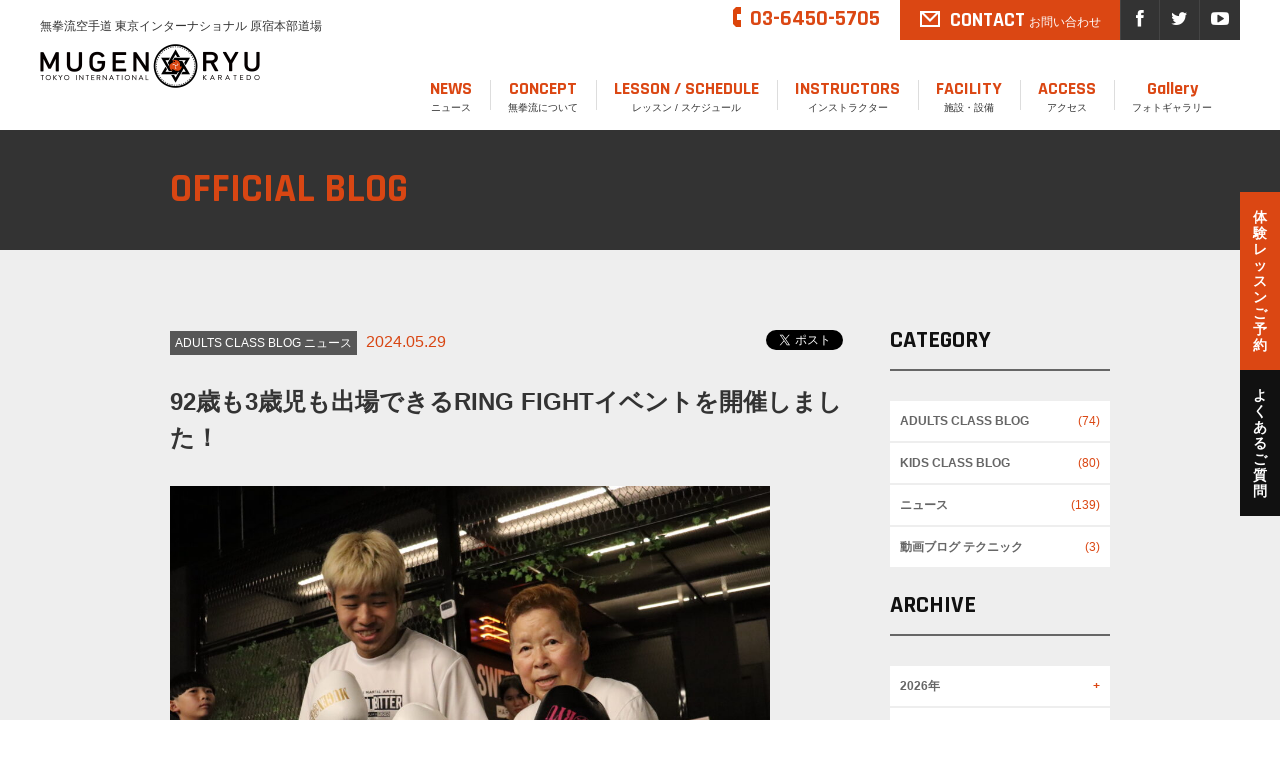

--- FILE ---
content_type: text/html; charset=UTF-8
request_url: https://www.mugen-karate.com/karateblog/20240529_1976
body_size: 11313
content:
<!doctype html>
<html lang="ja">
<head>
<meta charset="utf-8">
<meta http-equiv="X-UA-Compatible" content="IE=edge">
<meta name="viewport" content="width=device-width, initial-scale=1">

<link rel="shortcut icon" href="/common/img/favicon.ico">
<link rel="stylesheet" type="text/css" href="/common/css/reset.css">
<link rel="stylesheet" type="text/css" href="/common/css/base.css">
<link href="//netdna.bootstrapcdn.com/font-awesome/4.0.3/css/font-awesome.css" rel="stylesheet">
<link href='https://fonts.googleapis.com/css?family=Rajdhani:400,700' rel='stylesheet' type='text/css'>
<link rel="stylesheet" type="text/css" href="/common/css/common.css">
<link rel="stylesheet" type="text/css" href="/css/blog.css">
<link rel="stylesheet" type="text/css" href="/common/css/menu.css">
<link rel="stylesheet" type="text/css" href="https://www.mugen-karate.com/karateblog/wp-content/themes/karateblog/style.css">


<script type="text/javascript" src="/common/js/jquery-1.11.1.min.js"></script>
<script type="text/javascript" src="/common/js/common.js"></script>
<script type="text/javascript" src="/common/js/jQueryAutoHeight.js"></script>
<script type="text/javascript" src="/js/blog.js"></script>
<script type="text/javascript" src="/js/menu.js"></script>

<script type="text/javascript" src="/js/index.js"></script>

<!-- IE対応-->

<!--[if lt IE 9]>
<script type="text/javascript" src="/common/js/html5shiv.min.js"></script>
<script type="text/javascript" src="/common/js/IE9.js"></script>
<![endif]-->

<!--[if (gte IE 6)&(lte IE 8)]>
<script type="text/javascript" src="/common/js/selectivizr.js"></script>
<![endif]-->

<!-- / IE対応-->

<title>公式ブログ | 国際色豊かな空手道場 | 無拳流空手 原宿本部道場</title>
<link rel="pingback" href="https://www.mugen-karate.com/karateblog/xmlrpc.php">

<title>92歳も3歳児も出場できるRING FIGHTイベントを開催しました！ &#8211; 無拳流空手道 公式ブログ</title>
<link rel='dns-prefetch' href='//s.w.org' />
<link rel="alternate" type="application/rss+xml" title="無拳流空手道 公式ブログ &raquo; フィード" href="https://www.mugen-karate.com/karateblog/feed" />
<link rel="alternate" type="application/rss+xml" title="無拳流空手道 公式ブログ &raquo; コメントフィード" href="https://www.mugen-karate.com/karateblog/comments/feed" />
<link rel="alternate" type="application/rss+xml" title="無拳流空手道 公式ブログ &raquo; 92歳も3歳児も出場できるRING FIGHTイベントを開催しました！ のコメントのフィード" href="https://www.mugen-karate.com/karateblog/20240529_1976/feed" />
		<script type="text/javascript">
			window._wpemojiSettings = {"baseUrl":"https:\/\/s.w.org\/images\/core\/emoji\/11\/72x72\/","ext":".png","svgUrl":"https:\/\/s.w.org\/images\/core\/emoji\/11\/svg\/","svgExt":".svg","source":{"concatemoji":"https:\/\/www.mugen-karate.com\/karateblog\/wp-includes\/js\/wp-emoji-release.min.js?ver=4.9.26"}};
			!function(e,a,t){var n,r,o,i=a.createElement("canvas"),p=i.getContext&&i.getContext("2d");function s(e,t){var a=String.fromCharCode;p.clearRect(0,0,i.width,i.height),p.fillText(a.apply(this,e),0,0);e=i.toDataURL();return p.clearRect(0,0,i.width,i.height),p.fillText(a.apply(this,t),0,0),e===i.toDataURL()}function c(e){var t=a.createElement("script");t.src=e,t.defer=t.type="text/javascript",a.getElementsByTagName("head")[0].appendChild(t)}for(o=Array("flag","emoji"),t.supports={everything:!0,everythingExceptFlag:!0},r=0;r<o.length;r++)t.supports[o[r]]=function(e){if(!p||!p.fillText)return!1;switch(p.textBaseline="top",p.font="600 32px Arial",e){case"flag":return s([55356,56826,55356,56819],[55356,56826,8203,55356,56819])?!1:!s([55356,57332,56128,56423,56128,56418,56128,56421,56128,56430,56128,56423,56128,56447],[55356,57332,8203,56128,56423,8203,56128,56418,8203,56128,56421,8203,56128,56430,8203,56128,56423,8203,56128,56447]);case"emoji":return!s([55358,56760,9792,65039],[55358,56760,8203,9792,65039])}return!1}(o[r]),t.supports.everything=t.supports.everything&&t.supports[o[r]],"flag"!==o[r]&&(t.supports.everythingExceptFlag=t.supports.everythingExceptFlag&&t.supports[o[r]]);t.supports.everythingExceptFlag=t.supports.everythingExceptFlag&&!t.supports.flag,t.DOMReady=!1,t.readyCallback=function(){t.DOMReady=!0},t.supports.everything||(n=function(){t.readyCallback()},a.addEventListener?(a.addEventListener("DOMContentLoaded",n,!1),e.addEventListener("load",n,!1)):(e.attachEvent("onload",n),a.attachEvent("onreadystatechange",function(){"complete"===a.readyState&&t.readyCallback()})),(n=t.source||{}).concatemoji?c(n.concatemoji):n.wpemoji&&n.twemoji&&(c(n.twemoji),c(n.wpemoji)))}(window,document,window._wpemojiSettings);
		</script>
		<style type="text/css">
img.wp-smiley,
img.emoji {
	display: inline !important;
	border: none !important;
	box-shadow: none !important;
	height: 1em !important;
	width: 1em !important;
	margin: 0 .07em !important;
	vertical-align: -0.1em !important;
	background: none !important;
	padding: 0 !important;
}
</style>
<link rel='https://api.w.org/' href='https://www.mugen-karate.com/karateblog/wp-json/' />
<link rel="EditURI" type="application/rsd+xml" title="RSD" href="https://www.mugen-karate.com/karateblog/xmlrpc.php?rsd" />
<link rel="wlwmanifest" type="application/wlwmanifest+xml" href="https://www.mugen-karate.com/karateblog/wp-includes/wlwmanifest.xml" /> 
<link rel='prev' title='演武会2024後記' href='https://www.mugen-karate.com/karateblog/20240310_1929' />
<link rel='next' title='DRAGON TOURNAMENT 2024後記／無拳流空手道原宿本部道場キッズ大会' href='https://www.mugen-karate.com/karateblog/20240610_1988' />
<meta name="generator" content="WordPress 4.9.26" />
<link rel="canonical" href="https://www.mugen-karate.com/karateblog/20240529_1976" />
<link rel='shortlink' href='https://www.mugen-karate.com/karateblog/?p=1976' />
<link rel="alternate" type="application/json+oembed" href="https://www.mugen-karate.com/karateblog/wp-json/oembed/1.0/embed?url=https%3A%2F%2Fwww.mugen-karate.com%2Fkarateblog%2F20240529_1976" />
<link rel="alternate" type="text/xml+oembed" href="https://www.mugen-karate.com/karateblog/wp-json/oembed/1.0/embed?url=https%3A%2F%2Fwww.mugen-karate.com%2Fkarateblog%2F20240529_1976&#038;format=xml" />

<script>
  (function(i,s,o,g,r,a,m){i['GoogleAnalyticsObject']=r;i[r]=i[r]||function(){
  (i[r].q=i[r].q||[]).push(arguments)},i[r].l=1*new Date();a=s.createElement(o),
  m=s.getElementsByTagName(o)[0];a.async=1;a.src=g;m.parentNode.insertBefore(a,m)
  })(window,document,'script','//www.google-analytics.com/analytics.js','ga');

  ga('create', 'UA-67029007-1', 'auto');
  ga('send', 'pageview');

</script>
</head>

<body id="blog" class="post-template-default single single-post postid-1976 single-format-standard">
<div id="fb-root"></div>
<script>(function(d, s, id) {
  var js, fjs = d.getElementsByTagName(s)[0];
  if (d.getElementById(id)) return;
  js = d.createElement(s); js.id = id;
  js.src = "//connect.facebook.net/ja_JP/sdk.js#xfbml=1&version=v2.4";
  fjs.parentNode.insertBefore(js, fjs);
}(document, 'script', 'facebook-jssdk'));</script>
<div id="wrapper">

    <header>
        <div class="inner header_content clearfix">
            <div class="logo left_column">
                <p class="sub_cory">無拳流空手道 東京インターナショナル 原宿本部道場</p>
                <h1><a href="/"><img src="/common/img/logo_header.png" alt="MUGEN RYU TOKYO INTERNAL KARATEDO"></a></h1>
            </div><!-- / .logo -->

            <div class="right_column pc-only">
                <div class="info-box">
                    <div class="tel-number">
                        <span class="tel-number-text font_alphanumeric"> 03-6450-5705</span>
                    </div>
                    <a href="/contact/" class="contact-button">
                        <p class="contact-text">
                            <span class="font_alphanumeric">CONTACT </span>お問い合わせ
                        </p>
                    </a>
                    <div class="social-box">
                        <ul class="social-item">
                             <li class="social-item-list">
                                 <a href="https://www.facebook.com/pages/%E7%84%A1%E6%8B%B3%E6%B5%81%E7%A9%BA%E6%89%8B%E9%81%93-%E9%9D%92%E5%B1%B1-%E6%9C%AC%E9%83%A8%E9%81%93%E5%A0%B4-Mugenryu-Karatedo-Aoyama-Tokyo-International/641125619305767" target="_blank">
                                     <i class="fa fa-facebook social-icon" aria-hidden="true"></i>
                                 </a>
                             </li>
                             <li class="social-item-list">
                                 <a href="https://twitter.com/MUGENKARATE" target="_blank">
                                     <i class="fa fa-twitter social-icon" aria-hidden="true"></i>
                                 </a>
                             </li>
                             <li class="social-item-list">
                                 <a href="https://www.youtube.com/user/mugenkarate/videos" target="_blank">
                                     <i class="fa fa-youtube-play social-icon" aria-hidden="true"></i>
                                 </a>
                             </li>
                        </ul>
                    </div>
                    <!-- /.social-box -->
                </div>
                <!-- /.info-box -->

                <div class="main_menu">
                    <ul class="clearfix">
                        <li class="navi_karateblog"><a href="/karateblog/"><span class="font_alphanumeric">NEWS</span><br>ニュース</a></li>
                        <li class="navi_concept"><a href="/concept/"><span class="font_alphanumeric">CONCEPT</span><br>無拳流について</a></li>
                        <li class="navi_lesson"><a href="/kids/system/"><span class="font_alphanumeric">LESSON / SCHEDULE</span><br>レッスン / スケジュール</a></li>
                        <li class="navi_instructors"><a href="/instructors/"><span class="font_alphanumeric">INSTRUCTORS</span><br>インストラクター</a></li>
                        <li class="navi_equipment"><a href="/facility/"><span class="font_alphanumeric">FACILITY</span><br>施設・設備</a></li>
                        <li class="navi_access"><a href="/access/"><span class="font_alphanumeric">ACCESS</span><br>アクセス</a></li>
            <li class="navi_gallery"><a href="/photogallery/"><span class="font_alphanumeric">Gallery</span><br>フォトギャラリー</a></li>
                        <!-- <li class="navi_contact"></li> -->
                    </ul>
                </div><!-- / .main_menu -->

            </div><!-- / .right_column -->

        </div><!-- / .inner header_content -->

        <!-- SP Only menu -->
        <div class="head_in">
            <div class="logo left_column">
                <p class="sub_cory">無拳流空手道 東京インターナショナル 原宿本部道場</p>
                <h1>
                    <a href="/"><img src="/common/img/logo_header.png" alt="MUGEN RYU TOKYO INTERNAL KARATEDO"></a>
                </h1>
            </div>
            <button id="button" class="font_alphanumeric"><i class="fa fa-bars"></i><br>MENU</button>
            <label class="close-menu" for="checked"></label>
        </div>

        <nav id="slide_menu">
            <ul>
                <li><a href="/karateblog/"><span class="font_alphanumeric">NEWS</span><br>ニュース</a></li>
                <li><a href="/concept/"><span class="font_alphanumeric">CONCEPT</span><br>無拳流について</a></li>
                <li><a href="/kids/system/"><span class="font_alphanumeric">LESSON</span><br>レッスン</a></li>
                <li><a href="/instructors/"><span class="font_alphanumeric">INSTRUCTORS</span><br>インストラクター</a></li>
                <li><a href="/facility/"><span class="font_alphanumeric">FACILITY</span><br>施設・設備</a></li>
                <li><a href="/access/"><span class="font_alphanumeric">ACCESS</span><br>アクセス</a></li>
				<li><a href="/photogallery/"><span class="font_alphanumeric">Gallery</span><br>フォトギャラリー</a></li>
                <li><a href="/contact/"><span class="font_alphanumeric">CONTACT</span><br>お問い合わせ</a></li>
                <li><a href="tel:0364505705"><p class="tel-number font_alphanumeric">TEL 03-6450-5705</p></a></li>
            </ul>
        </nav>
        <!-- SP Only menu -->

    </header><!-- / header -->

<div id="content">
	<section class="main_area top">
		<div class="inner main_content">
			<div class="main_copy">
                    <h1 class="font_alphanumeric"><a href="/karateblog/">OFFICIAL BLOG</a></h1>
			</div>
			<!-- / .main_copy -->
		</div>
		<!-- / .inner main_content -->
	</section>
	<!-- / .main_area -->


	<section class="blog_content blog_article_inner">
		<div class="inner blog_inner">
			<div class="row clearfix">
				<div class="left_col">
																				<div>
						<div class="btn_share_area clearfix">
							<ul class="clearfix">
								<li><a href="https://twitter.com/share" class="twitter-share-button" data-lang="ja">ツイート</a>
									<script>!function(d,s,id){var js,fjs=d.getElementsByTagName(s)[0],p=/^http:/.test(d.location)?'http':'https';if(!d.getElementById(id)){js=d.createElement(s);js.id=id;js.src=p+'://platform.twitter.com/widgets.js';fjs.parentNode.insertBefore(js,fjs);}}(document, 'script', 'twitter-wjs');</script></li>
								<li class="btn_fb_like">
									<fb:like href="http://mugenkarate.sky-link.in/equipment/system/" layout="button_count" action="like" show_faces="false" share="false"></fb:like>
								</li>
							</ul>
						</div>
						<!-- / .inner btn_share_inner -->
						<p class="headline_sub">
														<span class="blog-name"><a href="https://www.mugen-karate.com/karateblog/category/adults-class" title="View all posts in ADULTS CLASS BLOG">ADULTS CLASS BLOG</a> <a href="https://www.mugen-karate.com/karateblog/category/latestnews" title="View all posts in ニュース">ニュース</a></span> <span class="blog-date">
							2024.05.29							</span> </p>
						<!-- headline_sub -->

						<h1 class="blog_title clearfix">92歳も3歳児も出場できるRING FIGHTイベントを開催しました！</h1>					</div>

					<div id="blog_contents">
						<p><a href="http://www.mugen-karate.com/karateblog/wp-content/uploads/sites/3/2024/05/IMG_8118.jpg"><img class="alignnone size-large wp-image-1978" src="http://www.mugen-karate.com/karateblog/wp-content/uploads/sites/3/2024/05/IMG_8118-1024x769.jpg" alt="" width="1024" height="769" srcset="https://www.mugen-karate.com/karateblog/wp-content/uploads/sites/3/2024/05/IMG_8118-1024x769.jpg 1024w, https://www.mugen-karate.com/karateblog/wp-content/uploads/sites/3/2024/05/IMG_8118-300x225.jpg 300w, https://www.mugen-karate.com/karateblog/wp-content/uploads/sites/3/2024/05/IMG_8118-768x577.jpg 768w, https://www.mugen-karate.com/karateblog/wp-content/uploads/sites/3/2024/05/IMG_8118-1200x901.jpg 1200w, https://www.mugen-karate.com/karateblog/wp-content/uploads/sites/3/2024/05/IMG_8118.jpg 1500w" sizes="(max-width: 1024px) 100vw, 1024px" /></a></p>
<p>先日「RING FIGHT」というイベントが原宿道場でおこなわれました。</p>
<p>道場内に２つのリングを作り、どの試合も熱戦が繰り広げられつつ、それでいて温かい応援に包まれる素晴らしいイベントでした。</p>
<p>空手の道場でありながら、リングの中でキッズは空手ルール、ユース世代や大人は寸止めの&#8221;当てない&#8221;キックボクシングやボクシングを楽しみました。</p>
<p><strong>このイベントの特徴は安全第一であることと、</strong><span style="text-decoration: underline;"><strong>「両者ウィナー方式」をとっていることです。</strong></span></p>
<p><span style="text-decoration: underline;">①<strong>勝敗にこだわらない</strong></span></p>
<p>②積極的にいろいろと<strong>好きな技を楽しめる</strong></p>
<p>③<strong><span style="text-decoration: underline;">試合自体に慣れることができる</span></strong></p>
<p>④そして共に<strong>戦う相手と素直に認め合える場を作れる</strong></p>
<p>こうした利点にフォーカスしつつ</p>
<p>⑤<strong>リングという非日常的</strong>でエキサイティングな空間を味わえる</p>
<p>⑥<strong><span style="text-decoration: underline;">家族や仲間もラウンド間にセコンドにつくことができる</span></strong></p>
<p>こうした特殊な体験をすることで、さらに今後の稽古やトレーニングに前向きになれる良い機会になります。</p>
<p><a href="http://www.mugen-karate.com/karateblog/wp-content/uploads/sites/3/2024/05/IMG_8143.jpg"><img class="alignnone size-large wp-image-1980" src="http://www.mugen-karate.com/karateblog/wp-content/uploads/sites/3/2024/05/IMG_8143-1024x769.jpg" alt="" width="1024" height="769" srcset="https://www.mugen-karate.com/karateblog/wp-content/uploads/sites/3/2024/05/IMG_8143-1024x769.jpg 1024w, https://www.mugen-karate.com/karateblog/wp-content/uploads/sites/3/2024/05/IMG_8143-300x225.jpg 300w, https://www.mugen-karate.com/karateblog/wp-content/uploads/sites/3/2024/05/IMG_8143-768x577.jpg 768w, https://www.mugen-karate.com/karateblog/wp-content/uploads/sites/3/2024/05/IMG_8143-1200x901.jpg 1200w, https://www.mugen-karate.com/karateblog/wp-content/uploads/sites/3/2024/05/IMG_8143.jpg 1500w" sizes="(max-width: 1024px) 100vw, 1024px" /></a></p>
<p>今回のイベントのオープニングは、92歳の女性会員様のエキシビションマッチで幕をあけました。</p>
<p>GW中にボクシングクラスの方に入会してくださったのですが、「戦いが好き」そうです。</p>
<p>週２回トレーニング、年齢に負けずに「すきだから」やっておられます。</p>
<p>しかも常に謙虚で、年齢でみなさんの邪魔にならないように、頑張らせてくださいと常々おっしゃってくださっています。</p>
<p>我々としては、そうした方のご加入こそ、大きなチカラになりますし、「全世代が楽しめる道場・ジム」を標榜してきたこの20年の理想をますます叶えてくださる、強力な仲間、いや先輩です。</p>
<p>スパーリングの内容も素晴らしくて、下記のインスタグラム動画をぜひご覧いただきたいと思います。<br />
本当に大好きで楽しく取り組んでおられることが、読者の皆様にもわかっていただけるかと思います。<br />
<a href="https://www.instagram.com/p/C7h89FNy05i/">https://www.instagram.com/p/C7h89FNy05i/</a></p>
<p>&nbsp;</p>
<p><a href="http://www.mugen-karate.com/karateblog/wp-content/uploads/sites/3/2024/05/IMG_6481.jpg"><img class="alignnone size-large wp-image-1982" src="http://www.mugen-karate.com/karateblog/wp-content/uploads/sites/3/2024/05/IMG_6481-1024x683.jpg" alt="" width="1024" height="683" srcset="https://www.mugen-karate.com/karateblog/wp-content/uploads/sites/3/2024/05/IMG_6481-1024x683.jpg 1024w, https://www.mugen-karate.com/karateblog/wp-content/uploads/sites/3/2024/05/IMG_6481-300x200.jpg 300w, https://www.mugen-karate.com/karateblog/wp-content/uploads/sites/3/2024/05/IMG_6481-768x512.jpg 768w, https://www.mugen-karate.com/karateblog/wp-content/uploads/sites/3/2024/05/IMG_6481-1200x800.jpg 1200w, https://www.mugen-karate.com/karateblog/wp-content/uploads/sites/3/2024/05/IMG_6481.jpg 1500w" sizes="(max-width: 1024px) 100vw, 1024px" /></a></p>
<p>我々の道場のよきところは、社会人と共にキッズだけでなく、ユース世代のメンバーさんたちも多く楽しんでくれていることです。</p>
<p>今大会も50代60代の参加も多い一方で、中学生や高校生のメンバーが多かったり、20代・30代、女性たちも楽しんでくれています。</p>
<p>普段は空手をメインに楽しみつつも、最近では全日本アマチュアボクシング連盟にも加盟したので「マス・ボクシング（当てないボクシング）」の東京都大会や全日本大会を目指すことにもモチベーションを注ぐメンバーさんたちも増えました。</p>
<p>マス・ボクシングという競技で、細かい年齢設定と身長設定で部門が別れていて、U70（70歳以下61歳まで）のカテゴリーも10歳刻みで各身長ごとにありますし、ユースやアンダージュニアの部門もあります。</p>
<p>今回のRING FIGHTでは、この経験を経て東京都の全日本予選を目指す人が多数います。</p>
<p>全世代、さまざまな人がモチベーションを上げられる、社会人とユース世代も協力し合える、とてもよい雰囲気が満ちているイベント、道場（ジム）だと、改めて実感できた大会でした。</p>
<p><a href="http://www.mugen-karate.com/karateblog/wp-content/uploads/sites/3/2024/05/IMG_8609.jpg"><img class="alignnone size-large wp-image-1983" src="http://www.mugen-karate.com/karateblog/wp-content/uploads/sites/3/2024/05/IMG_8609-1024x769.jpg" alt="" width="1024" height="769" srcset="https://www.mugen-karate.com/karateblog/wp-content/uploads/sites/3/2024/05/IMG_8609-1024x769.jpg 1024w, https://www.mugen-karate.com/karateblog/wp-content/uploads/sites/3/2024/05/IMG_8609-300x225.jpg 300w, https://www.mugen-karate.com/karateblog/wp-content/uploads/sites/3/2024/05/IMG_8609-768x577.jpg 768w, https://www.mugen-karate.com/karateblog/wp-content/uploads/sites/3/2024/05/IMG_8609-1200x901.jpg 1200w, https://www.mugen-karate.com/karateblog/wp-content/uploads/sites/3/2024/05/IMG_8609.jpg 1500w" sizes="(max-width: 1024px) 100vw, 1024px" /></a></p>
<p>また、キックボクシングなどもライト・コンタクト（顔面は寸止め）でおこなっていますが、空手主体の道場ですので蹴り技は大人もユースもとても多彩です。</p>
<p>小学高学年の黒帯や中高生の蹴り技、また20代の寸止めとはいえエキサイティングなゲーム展開に、ギャラリーの歓声もかえってやんで固唾を飲んで吸い込むように見守ってしまうほどです。</p>
<p>ただ、楽しいだけではなく、さまざまな「見せ場」をみせてもらえる、ショーとしての要素もつよいイベントでもありました。</p>
<p><a href="http://www.mugen-karate.com/karateblog/wp-content/uploads/sites/3/2024/05/IMG_6605.jpg"><img class="alignnone size-large wp-image-1984" src="http://www.mugen-karate.com/karateblog/wp-content/uploads/sites/3/2024/05/IMG_6605-1024x683.jpg" alt="" width="1024" height="683" srcset="https://www.mugen-karate.com/karateblog/wp-content/uploads/sites/3/2024/05/IMG_6605-1024x683.jpg 1024w, https://www.mugen-karate.com/karateblog/wp-content/uploads/sites/3/2024/05/IMG_6605-300x200.jpg 300w, https://www.mugen-karate.com/karateblog/wp-content/uploads/sites/3/2024/05/IMG_6605-768x512.jpg 768w, https://www.mugen-karate.com/karateblog/wp-content/uploads/sites/3/2024/05/IMG_6605-1200x800.jpg 1200w, https://www.mugen-karate.com/karateblog/wp-content/uploads/sites/3/2024/05/IMG_6605.jpg 1500w" sizes="(max-width: 1024px) 100vw, 1024px" /></a></p>
<p>今回は全体で６０名ほどの参加でしたが、毎大会参加者もふえて盛況となっています。</p>
<p>キッズもセコンドに親御さんがついてくれたり、兄弟姉妹がつとめたりと、家族のコミュニケーションとしても最高な風景でした。</p>
<p>そしてリング・インする前の花道をあるく姿も、緊張しつつもとても誇らしげですし、何よりも最後に戦った二人の両手があげられるときの子供たちの晴れやかな表情が素敵でした。</p>
<p>３歳のこどもから９２歳の大人までが、楽しみながら日々の練習のモチベーションをあげてくれることが、とても運営側としても「やりがい」となっています。</p>
<p>次は８月に実施予定です。</p>
<p>是非また多くの皆様のご参加をお待ちしております！！</p>
<p><strong>※このイベントの写真はこちらからご覧いただけます。</strong></p>
<p><a href="https://mugenryukaratedo-aoyamatokyo.blogspot.com/2024/05/ring-fight07-adults-youth-for-kids-03.html">https://mugenryukaratedo-aoyamatokyo.blogspot.com/2024/05/ring-fight07-adults-youth-for-kids-03.html</a></p>
<p><a href="http://www.mugen-karate.com/karateblog/wp-content/uploads/sites/3/2024/05/IMG_9286.jpeg"><img class="alignnone size-large wp-image-1977" src="http://www.mugen-karate.com/karateblog/wp-content/uploads/sites/3/2024/05/IMG_9286-768x1024.jpeg" alt="" width="768" height="1024" srcset="https://www.mugen-karate.com/karateblog/wp-content/uploads/sites/3/2024/05/IMG_9286-768x1024.jpeg 768w, https://www.mugen-karate.com/karateblog/wp-content/uploads/sites/3/2024/05/IMG_9286-225x300.jpeg 225w, https://www.mugen-karate.com/karateblog/wp-content/uploads/sites/3/2024/05/IMG_9286-1200x1600.jpeg 1200w, https://www.mugen-karate.com/karateblog/wp-content/uploads/sites/3/2024/05/IMG_9286.jpeg 1500w" sizes="(max-width: 768px) 100vw, 768px" /></a></p>
					</div>
													</div>
				<!-- left_col -->

				
	<div class="right_col">
		<h4><span class="font_alphanumeric">CATEGORY</span></h4>
		<div class="category_list">
			<ul class="clearfix">
					<li class="cat-item cat-item-6"><a href="https://www.mugen-karate.com/karateblog/category/adults-class" >ADULTS CLASS BLOG</a> (74)
</li>
	<li class="cat-item cat-item-2"><a href="https://www.mugen-karate.com/karateblog/category/kids-class" >KIDS CLASS BLOG</a> (80)
</li>
	<li class="cat-item cat-item-3"><a href="https://www.mugen-karate.com/karateblog/category/latestnews" >ニュース</a> (139)
</li>
	<li class="cat-item cat-item-5"><a href="https://www.mugen-karate.com/karateblog/category/blog-technique" >動画ブログ テクニック</a> (3)
</li>
			</ul>
		</div><!-- category_list -->
		
		
		<section id="archives2-2" class="widget widget_archives2"><h4>ARCHIVE</h4><ul><li class='age_list'><span class='cf'><span class='year'>2026年</span><span class='category_list_num bld_non'><b>+</b></span></span><ul class='hide'>
	<li><a href='https://www.mugen-karate.com/karateblog/2026/01' title='2026年1月'>1月</a>&nbsp;(1)</li>
</ul></li>
<li class='age_list'><span class='cf'><span class='year'>2025年</span><span class='category_list_num bld_non'><b>+</b></span></span><ul class='hide'>
	<li><a href='https://www.mugen-karate.com/karateblog/2025/11' title='2025年11月'>11月</a>&nbsp;(1)</li>
	<li><a href='https://www.mugen-karate.com/karateblog/2025/10' title='2025年10月'>10月</a>&nbsp;(3)</li>
	<li><a href='https://www.mugen-karate.com/karateblog/2025/06' title='2025年6月'>6月</a>&nbsp;(2)</li>
	<li><a href='https://www.mugen-karate.com/karateblog/2025/04' title='2025年4月'>4月</a>&nbsp;(1)</li>
	<li><a href='https://www.mugen-karate.com/karateblog/2025/03' title='2025年3月'>3月</a>&nbsp;(3)</li>
</ul></li>
<li class='age_list'><span class='cf'><span class='year'>2024年</span><span class='category_list_num bld_non'><b>+</b></span></span><ul class='hide'>
	<li><a href='https://www.mugen-karate.com/karateblog/2024/12' title='2024年12月'>12月</a>&nbsp;(3)</li>
	<li><a href='https://www.mugen-karate.com/karateblog/2024/11' title='2024年11月'>11月</a>&nbsp;(1)</li>
	<li><a href='https://www.mugen-karate.com/karateblog/2024/10' title='2024年10月'>10月</a>&nbsp;(2)</li>
	<li><a href='https://www.mugen-karate.com/karateblog/2024/08' title='2024年8月'>8月</a>&nbsp;(3)</li>
	<li><a href='https://www.mugen-karate.com/karateblog/2024/07' title='2024年7月'>7月</a>&nbsp;(1)</li>
	<li><a href='https://www.mugen-karate.com/karateblog/2024/06' title='2024年6月'>6月</a>&nbsp;(3)</li>
	<li><a href='https://www.mugen-karate.com/karateblog/2024/05' title='2024年5月'>5月</a>&nbsp;(1)</li>
	<li><a href='https://www.mugen-karate.com/karateblog/2024/03' title='2024年3月'>3月</a>&nbsp;(1)</li>
	<li><a href='https://www.mugen-karate.com/karateblog/2024/02' title='2024年2月'>2月</a>&nbsp;(1)</li>
	<li><a href='https://www.mugen-karate.com/karateblog/2024/01' title='2024年1月'>1月</a>&nbsp;(1)</li>
</ul></li>
<li class='age_list'><span class='cf'><span class='year'>2023年</span><span class='category_list_num bld_non'><b>+</b></span></span><ul class='hide'>
	<li><a href='https://www.mugen-karate.com/karateblog/2023/09' title='2023年9月'>9月</a>&nbsp;(5)</li>
	<li><a href='https://www.mugen-karate.com/karateblog/2023/08' title='2023年8月'>8月</a>&nbsp;(2)</li>
	<li><a href='https://www.mugen-karate.com/karateblog/2023/07' title='2023年7月'>7月</a>&nbsp;(1)</li>
	<li><a href='https://www.mugen-karate.com/karateblog/2023/06' title='2023年6月'>6月</a>&nbsp;(2)</li>
	<li><a href='https://www.mugen-karate.com/karateblog/2023/05' title='2023年5月'>5月</a>&nbsp;(2)</li>
	<li><a href='https://www.mugen-karate.com/karateblog/2023/04' title='2023年4月'>4月</a>&nbsp;(1)</li>
	<li><a href='https://www.mugen-karate.com/karateblog/2023/03' title='2023年3月'>3月</a>&nbsp;(4)</li>
	<li><a href='https://www.mugen-karate.com/karateblog/2023/02' title='2023年2月'>2月</a>&nbsp;(1)</li>
	<li><a href='https://www.mugen-karate.com/karateblog/2023/01' title='2023年1月'>1月</a>&nbsp;(4)</li>
</ul></li>
<li class='age_list'><span class='cf'><span class='year'>2022年</span><span class='category_list_num bld_non'><b>+</b></span></span><ul class='hide'>
	<li><a href='https://www.mugen-karate.com/karateblog/2022/12' title='2022年12月'>12月</a>&nbsp;(11)</li>
	<li><a href='https://www.mugen-karate.com/karateblog/2022/10' title='2022年10月'>10月</a>&nbsp;(7)</li>
	<li><a href='https://www.mugen-karate.com/karateblog/2022/08' title='2022年8月'>8月</a>&nbsp;(2)</li>
	<li><a href='https://www.mugen-karate.com/karateblog/2022/07' title='2022年7月'>7月</a>&nbsp;(4)</li>
	<li><a href='https://www.mugen-karate.com/karateblog/2022/06' title='2022年6月'>6月</a>&nbsp;(1)</li>
	<li><a href='https://www.mugen-karate.com/karateblog/2022/05' title='2022年5月'>5月</a>&nbsp;(5)</li>
	<li><a href='https://www.mugen-karate.com/karateblog/2022/04' title='2022年4月'>4月</a>&nbsp;(5)</li>
	<li><a href='https://www.mugen-karate.com/karateblog/2022/03' title='2022年3月'>3月</a>&nbsp;(5)</li>
	<li><a href='https://www.mugen-karate.com/karateblog/2022/02' title='2022年2月'>2月</a>&nbsp;(3)</li>
	<li><a href='https://www.mugen-karate.com/karateblog/2022/01' title='2022年1月'>1月</a>&nbsp;(2)</li>
</ul></li>
<li class='age_list'><span class='cf'><span class='year'>2021年</span><span class='category_list_num bld_non'><b>+</b></span></span><ul class='hide'>
	<li><a href='https://www.mugen-karate.com/karateblog/2021/12' title='2021年12月'>12月</a>&nbsp;(4)</li>
	<li><a href='https://www.mugen-karate.com/karateblog/2021/11' title='2021年11月'>11月</a>&nbsp;(7)</li>
	<li><a href='https://www.mugen-karate.com/karateblog/2021/10' title='2021年10月'>10月</a>&nbsp;(2)</li>
	<li><a href='https://www.mugen-karate.com/karateblog/2021/09' title='2021年9月'>9月</a>&nbsp;(3)</li>
	<li><a href='https://www.mugen-karate.com/karateblog/2021/08' title='2021年8月'>8月</a>&nbsp;(1)</li>
	<li><a href='https://www.mugen-karate.com/karateblog/2021/07' title='2021年7月'>7月</a>&nbsp;(6)</li>
	<li><a href='https://www.mugen-karate.com/karateblog/2021/06' title='2021年6月'>6月</a>&nbsp;(2)</li>
	<li><a href='https://www.mugen-karate.com/karateblog/2021/05' title='2021年5月'>5月</a>&nbsp;(2)</li>
	<li><a href='https://www.mugen-karate.com/karateblog/2021/04' title='2021年4月'>4月</a>&nbsp;(2)</li>
	<li><a href='https://www.mugen-karate.com/karateblog/2021/03' title='2021年3月'>3月</a>&nbsp;(2)</li>
	<li><a href='https://www.mugen-karate.com/karateblog/2021/01' title='2021年1月'>1月</a>&nbsp;(1)</li>
</ul></li>
<li class='age_list'><span class='cf'><span class='year'>2020年</span><span class='category_list_num bld_non'><b>+</b></span></span><ul class='hide'>
	<li><a href='https://www.mugen-karate.com/karateblog/2020/12' title='2020年12月'>12月</a>&nbsp;(2)</li>
	<li><a href='https://www.mugen-karate.com/karateblog/2020/11' title='2020年11月'>11月</a>&nbsp;(2)</li>
</ul></li>
<li class='age_list'><span class='cf'><span class='year'>2019年</span><span class='category_list_num bld_non'><b>+</b></span></span><ul class='hide'>
	<li><a href='https://www.mugen-karate.com/karateblog/2019/09' title='2019年9月'>9月</a>&nbsp;(1)</li>
</ul></li>
<li class='age_list'><span class='cf'><span class='year'>2018年</span><span class='category_list_num bld_non'><b>+</b></span></span><ul class='hide'>
	<li><a href='https://www.mugen-karate.com/karateblog/2018/09' title='2018年9月'>9月</a>&nbsp;(1)</li>
	<li><a href='https://www.mugen-karate.com/karateblog/2018/05' title='2018年5月'>5月</a>&nbsp;(1)</li>
	<li><a href='https://www.mugen-karate.com/karateblog/2018/01' title='2018年1月'>1月</a>&nbsp;(3)</li>
</ul></li>
<li class='age_list'><span class='cf'><span class='year'>2017年</span><span class='category_list_num bld_non'><b>+</b></span></span><ul class='hide'>
	<li><a href='https://www.mugen-karate.com/karateblog/2017/05' title='2017年5月'>5月</a>&nbsp;(1)</li>
	<li><a href='https://www.mugen-karate.com/karateblog/2017/04' title='2017年4月'>4月</a>&nbsp;(1)</li>
	<li><a href='https://www.mugen-karate.com/karateblog/2017/03' title='2017年3月'>3月</a>&nbsp;(1)</li>
	<li><a href='https://www.mugen-karate.com/karateblog/2017/02' title='2017年2月'>2月</a>&nbsp;(1)</li>
</ul></li>
<li class='age_list'><span class='cf'><span class='year'>2016年</span><span class='category_list_num bld_non'><b>+</b></span></span><ul class='hide'>
	<li><a href='https://www.mugen-karate.com/karateblog/2016/12' title='2016年12月'>12月</a>&nbsp;(1)</li>
	<li><a href='https://www.mugen-karate.com/karateblog/2016/09' title='2016年9月'>9月</a>&nbsp;(4)</li>
	<li><a href='https://www.mugen-karate.com/karateblog/2016/08' title='2016年8月'>8月</a>&nbsp;(3)</li>
</ul></li>
</ul>
</section>		
	</div><!-- right_col -->
		

			</div>
			<!-- row -->

			<div class="btn_share_area clearfix">
				<ul class="clearfix">
					<li><a href="https://twitter.com/share" class="twitter-share-button" data-lang="ja">ツイート</a>
						<script>!function(d,s,id){var js,fjs=d.getElementsByTagName(s)[0],p=/^http:/.test(d.location)?'http':'https';if(!d.getElementById(id)){js=d.createElement(s);js.id=id;js.src=p+'://platform.twitter.com/widgets.js';fjs.parentNode.insertBefore(js,fjs);}}(document, 'script', 'twitter-wjs');</script></li>
					<li class="btn_fb_like">
						<fb:like href="http://mugenkarate.sky-link.in/equipment/system/" layout="button_count" action="like" show_faces="false" share="false"></fb:like>
					</li>
				</ul>
			</div>
			<!-- / .inner btn_share_inner -->

		</div>
		<!-- / .inner blog_inner -->
	</section>
	<!-- / .blog_content -->

	 		<section class="experience_area">
            <div class="inner experience_inner">
                <h2><img src="/common/img/logo_l.png" alt="MUGEN RYU TOKYO INTERNATIONAL KARATEDO"></h2>
                <p class="sub_hl_text">見学・体験入門随時歓迎！</p>
                <p class="text">見学はもちろんのこと、入門を検討されている方であれば体験入門もお気軽に！</p>
                <p class="btn_contact_wrapper"><a href="/reserve/" class="btn_contact fade">体験レッスンのご予約はこちら</a></p>
                <div class="btn_contact_en">
                    <div class="sub_hl_text">You'll be more than welcome.</div>
                   <p class="text">Please contact us and try free lesson.</p>
                   <p class="btn_contact_wrapper"><a href="/reserve/" class="btn_contact fade">Contact us.</a></p>
               </div><!-- btn_contact_en -->
            </div><!-- / .inner experience_inner -->
        </section><!-- / .experience_area -->

        <section class="bottom_btn_area">
        	<div class="inner bottom_btn_inner">
            	<div class="btn_list clearfix">
                	<ul class="clearfix">
                    	<li><a href="" class="btn_navi_01 fade"><span class="font_alphanumeric">OFFICIAL BLOG</span><br>無拳流空手道 公式ブログ</a></li>
                    	<li><a href="http://mugen-international.blogspot.jp/" class="btn_navi_02 fade" target="_blank"><span class="font_alphanumeric">INTERNATIONAL<br>BLOG</span><br>インターナショナルブログ</a></li>
                    	<li><a href="https://www.youtube.com/user/mugenkarate/videos" class="btn_navi_03 fade" target="_blank"><img src="/common/img/btn_youtube_logo.png" alt="YouTube"><br>無拳流空手道 公式チャンネル</a></li>
                    	<li><a href="http://mugenkarate-kuramae.com/" class="btn_navi_04 fade" target="_blank"><img src="/common/img/btn_logo.png" alt="MUGEN RYU TOKYO INTERNATIONAL KARATEDO"><br>無拳流空手道 蔵前道場</a></li>
                    </ul>
                </div><!-- / .btn_list -->
            </div><!-- / .inner bottom_btn_inner -->

        </section>

        <section class="side_navi">
        	<ul>
            	<li><a href="/reserve/" class="btn_experience"><span>体験レッスンご予約</span></a></li>
            	<li><a href="/faq/kids/" class="btn_qa"><span>よくあるご質問</span></a></li>
            </ul>
        </section><!-- / .side_navi -->
        <p class="page_top"><a href=""><img src="/common/img/icon_page_top.png" alt="page_top"></a></p>
</div>
<!-- / #content -->

		<footer>
    	<div class="inner footer_inner">
        	<div class="footer_top clearfix">
                <div class="access_box">
                    <h3>無拳流空手道 東京インターナショナル<br>
                    原宿本部道場</h3>
                    <p class="text_address">〒150-0001<br>
                    東京都渋谷区神宮前6−31-15 マンション31 B1F</p>
                    <table class="info_table">
                        <tr>
                            <th>TEL</th>
                            <td>03-6450-5705</td>
                        </tr>

                        <tr>
                            <th>平日</th>
                            <td>11:30 - 22:00（最終受付 21:00）</td>
                        </tr>

                        <tr>
                            <th>土曜</th>
                            <td>9:30 - 20:30（最終受付 19:30）</td>
                        </tr>

                        <tr>
                            <th>日曜</th>
                            <td>10:30 - 16:00（最終受付 15:00)</td>
                        </tr>

                        <tr>
                            <th>休館日</th>
                            <td>月曜日</td>
                        </tr>

                    </table>
                </div><!-- / .access_box -->

                <div class="menu_list clearfix">
                    <div class="column column01">
                        <ul>
                            <li><a href="/">ホーム</a></li>
                            <li><a href="/concept/">無拳流について</a></li>
                        </ul>
                    </div><!-- / .column column01 -->

                    <div class="column column01">
                        <ul>
                            <li>レッスン</li>
                            <li><a href="/kids/schedule/">キッズクラス</a></li>
                            <li><a href="/adult/schedule/">社会人</a></li>
                            <li><a href="/private/schedule/">プライベートレッスン</a></li>
                        </ul>
                    </div><!-- / .column column01 -->

                    <div class="column column01">
                        <ul>
                            <li><a href="/instructors/">インストラクター</a></li>
                            <li><a href="/facility/">施設・設備のご紹介</a></li>
                            <li><a href="/access/">アクセス</a></li>
                            <li><a href="/photogallery/">フォトギャラリー</a></li>
                            <li><a href="/karateblog/">オフィシャルブログ</a></li>

                        </ul>
                    </div><!-- / .column column01 -->

                    <div class="column column01">
                        <ul>
                            <li><a href="/faq_kids/">よくあるご質問</a></li>
                            <li><a href="/reserve/">体験レッスンご予約</a></li>
                            <li><a href="/contact/">お問い合わせ</a></li>
                            <li><a href="/privacy/">個人情報保護方針</a></li>
                        </ul>
                    </div><!-- / .column column01 -->

                </div><!-- / .menu_list -->
            </div><!-- / .footer_top -->

            <div class="footer_bottom">
            	<h4><img src="/common/img/logo_footer.png" alt="MUGEN RYU TOKYO INTERNATIONAL KARATEDO"></h4>
                <address>Copyright &copy; MUGENRYU KARATEDO TOKYO INTERNATIONAL All rights reserved.</address>
            </div><!-- / .footer_bottom -->

        </div><!-- / .inner footer_inner -->
    </footer><!-- / footer -->

</div><!-- / #wrapper -->

<script type="text/javascript">

</script>

</body>
</html>



<script type='text/javascript' src='https://www.mugen-karate.com/karateblog/wp-includes/js/wp-embed.min.js?ver=4.9.26'></script>
</body>
</html>


--- FILE ---
content_type: text/css
request_url: https://www.mugen-karate.com/common/css/base.css
body_size: 2068
content:
@charset "utf-8";
/* CSS Document */

/* ---------------------------------
		要素別スタイル
----------------------------------*/

body { background:#fff; color:#333; font-family:'Lucida Grande', 'Hiragino Kaku Gothic Pro', 'ヒラギノ角ゴ ProN W3',Meiryo, メイリオ, sans-serif; font-size:100%; line-height:1.5; }
body { -webkit-text-size-adjust:100%; }/* WebKit */
pre,code { font-family:"Osaka－等幅", Osaka-mono, "ＭＳ ゴシック", "MS Gothic", monospace, serif; font-size:16px; }
a { -webkit-tap-highlight-color:rgba(255, 255, 255, 0.25); }
a:link,a:visited { color:#67779f; text-decoration:underline; }
a:hover,a:active { color:#65a6ff; text-decoration:underline; }
input, select, textarea { color:#333; font-family:'Lucida Grande', 'Hiragino Kaku Gothic Pro', 'ヒラギノ角ゴ ProN W3',Meiryo, メイリオ, sans-serif; }
textarea { border:1px solid #b7b7b7; padding:2px 3px 2px 3px; }


/* ---------------------------------
		clearfix
----------------------------------*/

.clearfix:before,.clearfix:after {
	content:"";
	display:table;
}
.clearfix:after {
	clear:both;
}

.clearfix {
	zoom:1;
}


/* ---------------------------------
		凡用クラス
----------------------------------*/

/* float */

.floatL{ float: left; }
.floatR{ float: right; }
.both{ clear: both; }


/* hover */

.over {}
.on{}


/* imgBox */
.imL,
.imR {
	zoom:1;
}

.imL:before,
.imL:after,
.imR:before,
.imR:after {
	content:"";
	display:table;
}

.imL:after,
.imR:after {
	clear:both;
}

.imL .flb,
.imR .flb {
	display: inline;
}

.imL .flb {
	float: left;
	margin-right: 10px;
}

.imR .flb {
	float: right;
	margin-left: 10px;
}

.imL .oz,
.imR .oz {
	overflow:hidden;
	zoom:1;
}


/*	margin-top	*/

.mt00{ margin-top: 0px !important; }
.mt05{ margin-top: 5px !important; }
.mt10{ margin-top: 10px !important; }
.mt15{ margin-top: 15px !important; }
.mt20{ margin-top: 20px !important; }
.mt25{ margin-top: 25px !important; }
.mt30{ margin-top: 30px !important; }
.mt35{ margin-top: 35px !important; }
.mt40{ margin-top: 40px !important; }
.mt45{ margin-top: 45px !important; }
.mt50{ margin-top: 50px !important; }
.mt55{ margin-top: 55px !important; }
.mt60{ margin-top: 60px !important; }
.mt65{ margin-top: 65px !important; }
.mt70{ margin-top: 70px !important; }
.mt75{ margin-top: 75px !important; }
.mt80{ margin-top: 80px !important; }
.mt85{ margin-top: 85px !important; }
.mt90{ margin-top: 90px !important; }
.mt95{ margin-top: 95px !important; }
.mt100{ margin-top: 100px !important; }
.mt150{ margin-top: 150px !important; }
.mt200{ margin-top: 200px !important; }
.mt250{ margin-top: 250px !important; }


/*	margin-right	*/

.mr00{ margin-right: 0px !important; }
.mr05{ margin-right: 5px !important; }
.mr10{ margin-right: 10px !important; }
.mr15{ margin-right: 15px !important; }
.mr20{ margin-right: 20px !important; }
.mr25{ margin-right: 25px !important; }
.mr30{ margin-right: 30px !important; }
.mr35{ margin-right: 35px !important; }
.mr40{ margin-right: 40px !important; }
.mr45{ margin-right: 45px !important; }
.mr50{ margin-right: 50px !important; }
.mr55{ margin-right: 55px !important; }
.mr60{ margin-right: 60px !important; }
.mr65{ margin-right: 65px !important; }
.mr70{ margin-right: 70px !important; }
.mr75{ margin-right: 75px !important; }
.mr80{ margin-right: 80px !important; }
.mr85{ margin-right: 85px !important; }
.mr90{ margin-right: 90px !important; }
.mr95{ margin-right: 95px !important; }
.mr100{ margin-right: 100px !important; }
.mr150{ margin-right: 150px !important; }
.mr200{ margin-right: 200px !important; }
.mr250{ margin-right: 250px !important; }


/*	margin-bottom	*/

.mb00{ margin-bottom: 0px !important; }
.mb05{ margin-bottom: 5px !important; }
.mb10{ margin-bottom: 10px !important; }
.mb15{ margin-bottom: 15px !important; }
.mb20{ margin-bottom: 20px !important; }
.mb25{ margin-bottom: 25px !important; }
.mb30{ margin-bottom: 30px !important; }
.mb35{ margin-bottom: 35px !important; }
.mb40{ margin-bottom: 40px !important; }
.mb45{ margin-bottom: 45px !important; }
.mb50{ margin-bottom: 50px !important; }
.mb55{ margin-bottom: 55px !important; }
.mb60{ margin-bottom: 60px !important; }
.mb65{ margin-bottom: 65px !important; }
.mb70{ margin-bottom: 70px !important; }
.mb75{ margin-bottom: 75px !important; }
.mb80{ margin-bottom: 80px !important; }
.mb85{ margin-bottom: 85px !important; }
.mb90{ margin-bottom: 90px !important; }
.mb95{ margin-bottom: 95px !important; }
.mb100{ margin-bottom: 100px !important; }
.mb150{ margin-bottom: 150px !important; }
.mb200{ margin-bottom: 200px !important; }
.mb250{ margin-bottom: 250px !important; }


/*	margin-left	*/

.ml00{ margin-left: 0px !important; }
.ml05{ margin-left: 5px !important; }
.ml10{ margin-left: 10px !important; }
.ml15{ margin-left: 15px !important; }
.ml20{ margin-left: 20px !important; }
.ml25{ margin-left: 25px !important; }
.ml30{ margin-left: 30px !important; }
.ml35{ margin-left: 35px !important; }
.ml40{ margin-left: 40px !important; }
.ml45{ margin-left: 45px !important; }
.ml50{ margin-left: 50px !important; }
.ml55{ margin-left: 55px !important; }
.ml60{ margin-left: 60px !important; }
.ml65{ margin-left: 65px !important; }
.ml70{ margin-left: 70px !important; }
.ml75{ margin-left: 75px !important; }
.ml80{ margin-left: 80px !important; }
.ml85{ margin-left: 85px !important; }
.ml90{ margin-left: 90px !important; }
.ml95{ margin-left: 95px !important; }
.ml100{ margin-left: 100px !important; }
.ml150{ margin-left: 150px !important; }
.ml200{ margin-left: 200px !important; }
.ml250{ margin-left: 250px !important; }


/*	padding-top	*/

.pt00{ padding-top: 0px !important; }
.pt05{ padding-top: 5px !important; }
.pt10{ padding-top: 10px !important; }
.pt15{ padding-top: 15px !important; }
.pt20{ padding-top: 20px !important; }
.pt25{ padding-top: 25px !important; }
.pt30{ padding-top: 30px !important; }
.pt35{ padding-top: 35px !important; }
.pt40{ padding-top: 40px !important; }
.pt45{ padding-top: 45px !important; }
.pt50{ padding-top: 50px !important; }
.pt55{ padding-top: 55px !important; }
.pt60{ padding-top: 60px !important; }
.pt65{ padding-top: 65px !important; }
.pt70{ padding-top: 70px !important; }
.pt75{ padding-top: 75px !important; }
.pt80{ padding-top: 80px !important; }
.pt85{ padding-top: 85px !important; }
.pt90{ padding-top: 90px !important; }
.pt95{ padding-top: 95px !important; }
.pt100{ padding-top: 100px !important; }
.pt150{ padding-top: 150px !important; }
.pt200{ padding-top: 200px !important; }
.pt250{ padding-top: 250px !important; }


/*	padding-right	*/

.pr00{ padding-right: 0px !important; }
.pr05{ padding-right: 5px !important; }
.pr10{ padding-right: 10px !important; }
.pr15{ padding-right: 15px !important; }
.pr20{ padding-right: 20px !important; }
.pr25{ padding-right: 25px !important; }
.pr30{ padding-right: 30px !important; }
.pr35{ padding-right: 35px !important; }
.pr40{ padding-right: 40px !important; }
.pr45{ padding-right: 45px !important; }
.pr50{ padding-right: 50px !important; }
.pr55{ padding-right: 55px !important; }
.pr60{ padding-right: 60px !important; }
.pr65{ padding-right: 65px !important; }
.pr70{ padding-right: 70px !important; }
.pr75{ padding-right: 75px !important; }
.pr80{ padding-right: 80px !important; }
.pr85{ padding-right: 85px !important; }
.pr90{ padding-right: 90px !important; }
.pr95{ padding-right: 95px !important; }
.pr100{ padding-right: 100px !important; }
.pr150{ padding-right: 150px !important; }
.pr200{ padding-right: 200px !important; }
.pr250{ padding-right: 250px !important; }


/*	padding-bottom	*/

.pb00{ padding-bottom: 0px !important; }
.pb05{ padding-bottom: 5px !important; }
.pb10{ padding-bottom: 10px !important; }
.pb15{ padding-bottom: 15px !important; }
.pb20{ padding-bottom: 20px !important; }
.pb25{ padding-bottom: 25px !important; }
.pb30{ padding-bottom: 30px !important; }
.pb35{ padding-bottom: 35px !important; }
.pb40{ padding-bottom: 40px !important; }
.pb45{ padding-bottom: 45px !important; }
.pb50{ padding-bottom: 50px !important; }
.pb55{ padding-bottom: 55px !important; }
.pb60{ padding-bottom: 60px !important; }
.pb65{ padding-bottom: 65px !important; }
.pb70{ padding-bottom: 70px !important; }
.pb75{ padding-bottom: 75px !important; }
.pb80{ padding-bottom: 80px !important; }
.pb85{ padding-bottom: 85px !important; }
.pb90{ padding-bottom: 90px !important; }
.pb95{ padding-bottom: 95px !important; }
.pb100{ padding-bottom: 100px !important; }
.pb150{ padding-bottom: 150px !important; }
.pb200{ padding-bottom: 200px !important; }
.pb250{ padding-bottom: 250px !important; }


/*	padding-left	*/

.pl00{ padding-left: 0px !important; }
.pl05{ padding-left: 5px !important; }
.pl10{ padding-left: 10px !important; }
.pl15{ padding-left: 15px !important; }
.pl20{ padding-left: 20px !important; }
.pl25{ padding-left: 25px !important; }
.pl30{ padding-left: 30px !important; }
.pl35{ padding-left: 35px !important; }
.pl40{ padding-left: 40px !important; }
.pl45{ padding-left: 45px !important; }
.pl50{ padding-left: 50px !important; }
.pl55{ padding-left: 55px !important; }
.pl60{ padding-left: 60px !important; }
.pl65{ padding-left: 65px !important; }
.pl70{ padding-left: 70px !important; }
.pl75{ padding-left: 75px !important; }
.pl80{ padding-left: 80px !important; }
.pl85{ padding-left: 85px !important; }
.pl90{ padding-left: 90px !important; }
.pl95{ padding-left: 95px !important; }
.pl100{ padding-left: 100px !important; }
.pl150{ padding-left: 150px !important; }
.pl200{ padding-left: 200px !important; }
.pl250{ padding-left: 250px !important; }

/* text */
.textL{ text-align: left; }
.textC{ text-align: center; }
.textR{ text-align: right; }


.bold{ font-weight: bold; }






--- FILE ---
content_type: text/css
request_url: https://www.mugen-karate.com/common/css/common.css
body_size: 5013
content:
@charset "utf-8";
/* CSS Document */
body{
	color: #111;
	font-family: "ヒラギノ角ゴ Pro W3", "Hiragino Kaku Gothic Pro", "メイリオ", Meiryo, Osaka, "ＭＳ Ｐゴシック", "MS PGothic", sans-serif;
}
#wrapper{
	width: 100%;
}
.left_column{
	float: left;
}
.right_column{
	float: right;
}
ul li{
	list-style: none;
}
.font_alphanumeric{
	font-family: 'Rajdhani', sans-serif;
}
header,
.sub_navi_lesson,
.main_area,
.experience_area,
.bottom_btn_area,
.lesson_menu_area,
footer{
	width: 100%;
	min-width: 980px;
}
.experience_area .inner,
.bottom_btn_area .inner,
footer .inner{
	width: 940px;
	margin: 0 auto;
	padding: 0 20px;
}
.lesson_menu_area .inner{
	width: 960px;
	padding: 0 10px;
	margin: 0 auto;
}

img{
	vertical-align: bottom;
}
a, a:link{
	text-decoration: none;
}
.main_area{
	position: relative;
}
.bld_non{
	font-weight: normal;
}


/*******************************
	PC,SP 振り分け
*******************************/
.pc-only { display: block;; }
@media screen and (max-width: 768px) {
  .pc-only { display: none; }
}

.sp-only { display: none; }
@media screen and (max-width: 768px) {
  .sp-only { display: block; }
}

/* common
------------------------------------------------------*/
.sub-sub-txt { font-size: 12px }
@media screen and (max-width: 768px) {
	.sub-sub-txt { font-size: 10px }
}

/* 	layout
------------------------------------------------------*/
.lesson_system_content .single-column { padding-bottom: 10px; }
.lesson_system_content .image-box-wrap .image_box {
	margin-top: 0;
}
.lesson_system_content .image-box-wrap .image_box_age {
	margin-top: 0;
}
.lesson_system_content .image-box-wrap .image_box.curren-image {
	margin-top: 0;
}
@media screen and (max-width: 768px) {
	.lesson_system_content .image-box-wrap .image_box_age,
	.lesson_system_content .image-box-wrap .image_box,
	.lesson_system_content .image-box-wrap .image_box.curren-image  {
		margin-top: 0;
		padding-bottom: 25px;
	}
	.sec.column-50 {
		padding-bottom: 0;
	}
}

.column-50{ width: 50%; }
@media screen and (max-width: 768px) {
	.column-50{ width: 100%; }
}

/*******************************
	header
*******************************/
@media screen and (min-width: 768px) {
	header .info-box {
	position: absolute;
	top: 0;
	right: 0;
	display: table;
	width: 510px;
	height: 40px;
}
	header .tel-number,
	header .contact-button,
	header .social-box {
		display:  table-cell;
		vertical-align: top;
	}
	header .tel-number {
		vertical-align: middle;
	}
	header .tel-number .tel-number-text {
		font-size: 22px;
		position: relative;
		padding-left: 15px;
		padding-right: 20px;
	}
	header .tel-number .tel-number-text::before {
		content: '';
		display: inline-block;
		position: absolute;
		vertical-align: middle;
		top: 2px;
		left: -3px;
		width: 10px;
		height: 20px;
		margin-right: 10px;
		background: url(/common/img/icon-phone.png) no-repeat center;
		background-size: contain;
	}
	header .contact-button {
		width: 220px;
		height: 40px;
		vertical-align: middle;
		text-align: center;
		background-color: #db4713;
	}
	header .contact-button:hover {
		opacity: .7;
		outline: none;
	}
	header .contact-button .contact-text {
		display: inline-block;
		vertical-align: middle;
		font-size: 12px;
		color: #fff;
		position: relative;
		padding-left: 30px;
	}
	header .contact-button .contact-text .font_alphanumeric {
		font-size: 20px;
		font-weight: bold;
	}
	header .contact-button .contact-text::before {
		content: '';
		display: inline-block;
		position: absolute;
		top: 6px;
		left: 0;
		width: 20px;
		height: 16px;
		margin-right: 10px;
		background: url(/common/img/icon-mail.png) no-repeat center;
		background-size: contain;
	}
	header .social-box {
		background-color: #333333;
		width: 120px;
	}
	header .social-item {
		display: table;
		width: 100%;
	}
	header .social-item .social-item-list {
		display: table-cell;
		text-align: center;
		border-left: 1px solid #444444;
		width: calc(120px / 3);
		height: 40px;
		vertical-align: middle;
	}
	header .social-item .social-item-list a {
		display: block;
	}
	header .social-item .social-item-list a:hover {
		opacity: .7;
	}
	header .social-item .social-icon {
		font-size: 18px;
		color: #fff;
	}
}
header{
	background-color: #fff;
}
header .header_content{
	width: 1200px;
	max-width: 1200px;
	height: 130px;
	margin-left: auto;
	margin-right: auto;
}
.tel-number {
	font-size: 16px;
	font-weight: bold;
	color: #DB4713;
	text-align: right;
}
@media screen and (max-width: 768px) {
	.tel-number {
		text-align: left;
	}
}
.header_content{
	position: relative;
	height: 100px;
}
.header_content .logo,
.header_content .main_menu,
.header_content .sns_box{
	float: left;
}
.header_content .logo{
	padding: 20px 0 12px 0;
}
.header_content .logo .sub_cory{
	font-size: 12px;
	color: #333;
	line-height: 100%;
	margin-bottom: 12px;
}
.header_content .right_column{
	position: relative;
	height: 130px;
	width: 850px;
}
.header_content .main_menu{
	margin-right: 10px;
	position: absolute;
	bottom: 0;
	right: 0;
	height: 60px;
}
.header_content .main_menu ul {
	display: table;
	float: right;
}
.header_content .main_menu ul li,
.header_content .sns_box ul li{
	float: left;
}
.header_content .main_menu ul li a{
	line-height: 100%;
	display: block;
	font-size: 10px;
	color: #333;
	text-align: center;
	padding: 10px 18px 0;
	height: 50px;
	position: relative;
}
.header_content .main_menu ul li:not(:first-child) a::after {
	content: '';
	display: block;
	position: absolute;
	left: -1px;
	width: 1px;
	height: 30px;
	top: 10px;
	border-right: 1px solid #dddddd;
}
.header_content .main_menu ul li a:hover,
.header_content .main_menu ul li.active a{
	background-color: #EEEEEE;
}
.header_content .main_menu ul li.active a{
	cursor: default;
}
.header_content .main_menu ul li span{
	display: inline-block;
	text-align: center;
}
.header_content .main_menu ul li span.font_alphanumeric{
	font-size: 18px;
	font-weight: bold;
	color: #DB4713;
	line-height: 100%;
	margin-bottom: 5px;
}
.header_content .sns_box{
	padding-top: 12px;
}
.header_content .sns_box ul li{
	margin-right: 6px;
}
.header_content .sns_box ul li a{
	display: block;
	width: 26px;
	height: 26px;
}
.header_content .sns_box ul li a img{
	vertical-align: top;
}
.header_content .sns_box ul li:last-child{
	margin-right: 0;
}

/*******************************
	.sub_navi_lesson
*******************************/
.lesson_sub_menu_area.head_menu{ background-color: #eeeeee; }
.lesson_sub_menu_area{ background-color: #333333; }
.lesson_sub_menu_area_content{ width: 960px; margin: 0 auto; }
.lesson_sub_menu_area_content br{ display: none; }
.lesson_sub_menu_area_content span{display: block; font-size: 12px; text-align: center; font-weight: normal;}
.lesson_sub_menu_area_content ul {width: 100%; display: table;}
.lesson_sub_menu_area_content ul li{ display: table-cell; width: calc(960px / 3);}
.lesson_sub_menu_area_content ul li a {
	display: block;
	vertical-align: middle;
	width: 100%;
	height: 90px;
	line-height: 1.8;
	color: #666666;
	font-size: 18px;
	text-align: center;
	cursor: pointer;
	position: relative;
	box-sizing: border-box;
	padding-top: 15px;
	padding-left: 10px;
	padding-right: 10px;
}
.lesson_sub_menu_area_content ul li a:hover::after,
.lesson_sub_menu_area_content ul li.active a::after{
	content: '';
	/*width: 105%;*/
	background-color: #444;
	border-bottom: 10px solid #db4713;
	display: block;
	position: absolute;
	bottom: 0;
	left: 0;
	right: 0;
}
.lesson_sub_menu_area_content ul li.active a{ cursor: default; }

@media screen and (max-width: 768px) {
	.lesson_sub_menu_area_content{ width: auto; }
	.lesson_sub_menu_area_content br{ display: block; }
	.lesson_sub_menu_area_content ul li{ display: table-cell; overflow: hidden;}
	.lesson_sub_menu_area_content ul li a{ display: block; vertical-align: middle; width: 100%; font-size: 13px; height: 88px; padding-top: 10px; line-height: 1.4; padding-left: 0; padding-right: 0;}
	.lesson_sub_menu_area_content span{display: block; font-size: 10px; text-align: center;}
	.lesson_sub_menu_area_content ul li:not(.active) a:hover::after { display: none; }
}

/*******************************
	.experience_area
*******************************/
.experience_area{
	background-color: #333;
	padding: 40px 0 50px;
}
.experience_area h2{
	text-align: center;
	margin-bottom: 24px;
}
.experience_area .sub_hl_text{
	margin-bottom: 10px;
	text-align: center;
	line-height: 100%;
	color: #fff;
	font-weight: bold;
	font-size: 24px;
}
.experience_area .text{
	color: #999;
	font-weight: bold;
	font-size: 14px;
	line-height: 100%;
	margin-bottom: 20px;
	text-align: center;
}
p.btn_contact_wrapper{
	background-color: #fff;
	display: block;
	width: 300px;
	height: 40px;
	margin: 0 auto;
}
a.btn_contact{
	display: block;
	width: 300px;
	height: 40px;
	line-height: 40px;
	background-color: #DB4713;
	color: #fff;
	font-size: 17px;
	text-align: center;
	font-weight: bold;
	margin: 0 auto;
}
.btn_contact_en {
	margin-top: 30px;
}

@media screen and (max-width: 768px) {
	p.btn_contact_wrapper,
	a.btn_contact {
		font-size: 14px;
		width: 100%;
		margin: 0 auto;
	}
}

/*******************************
	.bottom_btn_area
*******************************/
.bottom_btn_area{
	background-color: #666;
	padding: 30px 0;
}
.bottom_btn_area .btn_list ul li{
	float: left;
	margin-right: 20px;
	background-color: #fff;
}
.bottom_btn_area .btn_list ul li:last-child{
	margin-right: 0;
}
.bottom_btn_area .btn_list ul li a{
	display: block;
	width: 220px;
	height: 80px;
	font-size: 13px;
	font-weight: bold;
	text-align: center;
	line-height: 100%;
}
.bottom_btn_area .btn_list ul li a.btn_navi_01{
	background-color: #DA4613;
	color: #333;
}
.bottom_btn_area .btn_list ul li a.btn_navi_01 span.font_alphanumeric{
	font-size: 31px;
	color: #fff;
	display: inline-block;
	line-height: 120%;
	padding-top: 15px;
	margin-bottom: 2px;
}
.bottom_btn_area .btn_list ul li a.btn_navi_02{
	background-color: #fff;
	color: #333;
}
.bottom_btn_area .btn_list ul li a.btn_navi_02 span.font_alphanumeric{
	font-size: 23px;
	color: #D94613;
	line-height: 87%;
	padding-top: 12px;
	margin-bottom: 3px;
	display: inline-block;
}
.bottom_btn_area .btn_list ul li a.btn_navi_03{
	background-color: #333;
	color: #fff;
}
.bottom_btn_area .btn_list ul li a.btn_navi_04{
	background-color: #333;
	color: #DA4613;
}
.bottom_btn_area .btn_list ul li a.btn_navi_03 img,
.bottom_btn_area .btn_list ul li a.btn_navi_04 img{
	margin-top: 14px;
	margin: 14px 0 5px;
}


/********************
	.lesson_menu_area
********************/
.lesson_menu_area{
	background-color: #333333;
	height: 136px;
}

.lesson_menu_area .menu_box{
	display: block;
	width: 240px;
	height: 136px;
	/*padding-top: 40px;*/
	float: left;
	font-size: 14px;
	color: #999999;
	line-height: 130%;
	text-align: center;
	font-weight: bold;
}
.lesson_menu_area .menu_box a {
	color: #999999;
	display: block;
	height: 136px;
}
.lesson_menu_area .menu_box img {
	padding-top: 40px;
}
.lesson_menu_area .menu_box:hover{
	background-color: #eee;
}
.lesson_menu_area .menu_box.active{
	background-color: #eeeeee;
	cursor: default;
}
.faq_menu_area .menu_box.active p{
	color: #fff;
}
.lesson_menu_area .menu_box.active a {
	color: #999999;
}
.lesson_menu_area .menu_box img{
	display: block;
	margin: 0 auto 9px auto;
}

/********************
	.lesson_menu_area for SP
********************/
@media screen and (max-width: 768px) {
	.lesson_menu_area {
		height: 60px;
		min-width: inherit;
		background-color: none;
	}
	.lesson_menu_area br {
		display: block;
	}
	.lesson_menu_area .inner {
		width: auto;
		padding-right: 0;
		padding-left: 0;
	}
	.lesson_menu_area .menu_box {
		box-sizing: border-box;
		padding: 13px 0;
		width: 25%;
		height: 65px;
		font-size: 9px;
		background-color: #333333;
	}
	.lesson_menu_area .menu_box a {
		padding-top: 0;
		height: auto;
		font-size: 9px;
		display: block;
	}
	.lesson_menu_area .menu_box img {
		margin-bottom: 7px;
	}
}

@media screen and (max-width: 768px) {
	.lesson_menu_area .menu_box.menu_box01 img,
	.lesson_menu_area .menu_box.menu_box02 img,
	.lesson_menu_area .menu_box.menu_box04 img {
		width: 18px;
		height: auto;
		padding: 0;
	}
	.lesson_menu_area .menu_box.menu_box03 img {
		/*margin-bottom: 2px;*/
		width: 20px;
		height: auto;
		padding: 0;
	}
}

/*******************************
	footer
*******************************/
footer{
	background-color: #333;
	padding: 50px 0 20px;
}
footer .footer_top{
	margin-bottom: 44px;
}
footer .access_box,
footer .menu_list{
	float: left;
}
footer .access_box{
	width: 320px;
}
footer .access_box h3{
	font-size: 14px;
	color: #DB4713;
	line-height: 130%;
	margin-bottom:16px;
}
footer .access_box .text_address{
	font-size: 14px;
	color: #999999;
	line-height: 130%;
	margin-bottom: 4px;
}
footer .access_box .info_table{
	font-size: 14px;
	color: #999;
	line-height: 100%;
}
footer .access_box .info_table tr th,
footer .access_box .info_table tr td{
	padding: 4px 0;
}
footer .access_box .info_table tr th{
	font-weight: normal;
	text-align: left;
	width: 72px;
}
footer .menu_list .column{
	float: left;
	border-left: 1px solid #444444;
	height: 170px;
	padding: 0 0 0 10px;
	width: 129px;
	margin-right: 20px;
}
footer .menu_list .column:last-child{
	margin-right: 0;
}
footer .menu_list .column ul{
	margin-top: -4px;
}
footer .menu_list .column ul li,
footer .menu_list .column ul li a{
	font-size: 12px;
	color: #999;
	line-height: 100%;
}
footer .menu_list .column ul li{
	padding: 7px 0;
}
footer .menu_list .column ul li a{
	text-decoration: underline;
}
footer .menu_list .column ul li a:hover{
	color: #ccc;
}
footer .footer_bottom h4{
	text-align: center;
	margin-bottom: 14px;
}
footer .footer_bottom address{
	font-size: 12px;
	color: #666;
	font-style: normal;
	font-family: 'Rajdhani', sans-serif;
	line-height: 120%;
	text-align: center;
}


/*******************************
	.side_navi
*******************************/
.side_navi{
	position: fixed;
	top: 50%;
	right: 0;
	margin-top: -168px;
	background-color: #fff;
	z-index: 1000;
}
.side_navi ul li{
	width: 40px;
}
.side_navi ul li a{
	padding: 17px 13px;
	display: block;
}
.side_navi ul li a.btn_experience{
	background-color: #DB4713;
}
.side_navi ul li a.btn_qa{
	background-color: #111;
}

.side_navi ul li a span {
	display: block;
	color: #fff;
	font-size: 14px;
	font-weight: bold;
	letter-spacing: 1em;
	position: relative;
	text-align: center;
	text-transform: uppercase;
	width: 1em;
	word-break: break-all;
	word-wrap: break-word;
	line-height: 120%;
}
.side_navi ul li a span:after {
	bottom: -0.1em;
	content: "";
	left: -0.1em;
	position: absolute;
	top: -0.1em;
	width: 1.2em;
}

.btn_share_area{
	position: absolute;
	bottom: 0;
	right: 0;
}
.btn_share_area ul{
	float: right;
}
.btn_share_area ul li{
	float: left;
	margin-left: 7px;
}
.btn_share_area ul li.btn_fb_like{
	line-height: 0;
}
.page_top{
	position: fixed;
	bottom: 20px;
	right: 20px;
	width: 40px;
	height: 40px;
	background-color: #fff;
	display: none;
	z-index: 500;
}
.page_top a{
	display: block;
	width: 16px;
	height: 16px;
	padding: 12px;
	background-color: #111;
}
.page_top a img{
	vertical-align: top;
}

.movie_youtube .movie_box{ padding-bottom: 40px; }
.movie_youtube .movie{ float: left; width: 300px; overflow: hidden; margin: 0 10px 34px 10px; }
.movie_youtube .movie .movie_img{ overflow: hidden; position: relative; margin-bottom: 10px; width: 300px; height: 160px; }
.movie_youtube .movie .movie_img a{ position: relative; overflow: hidden; width: 100%; padding-bottom: 55.4%; height: 0; margin-bottom: 10px; }
.movie_youtube .movie img.youtube_movie{ position: absolute; margin-top: -18%; width: 100%; height: auto; }
.movie_youtube .movie .movie_img .btn_youtube_play{ position: absolute; top: 0; left: 0; width: 100%; height: auto; cursor: pointer; }
.movie_youtube .movie iframe{ }
.movie_youtube .movie p.title{ padding-left: 32px; background: url(/common/img/icon_movie.png) no-repeat 0 center; font-weight: bold; font-size: 14px; color: #333; line-height: 16px; }
.movie_youtube .movie .movie_pc { display: block; }
.movie_youtube .movie .movie_sp { display: none; }

@media screen and (max-width: 768px) {
	.movie_youtube .movie { float: none; margin: 0 auto 15px; width: 280px; }
	.movie_youtube .movie .movie_img { width: 280px; }
	.movie_youtube .movie .movie_img .btn_youtube_play{ width: 280px; }
	.movie_youtube .movie .movie_img .btn_youtube_play img { width: 100%; height: auto; }
	.movie_youtube .movie p { font-size: 12px; }
	.movie_youtube .movie .movie_pc { display: none; }
	.movie_youtube .movie .movie_sp { display: block; }
}

/*******************************
	SP style
*******************************/

@media screen and (max-width: 768px) {
		header,
		footer {
		width: 100%;
		min-width: 100%;
		box-sizing: border-box;
		padding-left: 10px;
		padding-right: 10px;
		height: 60px;
	}

	/*-- header --*/
	.header_content .main_menu,
	.header_content .sns_box {
		display: none;
	}
	header .header_content {
		height: 0;
		margin-bottom: 5px;
		width: 100%;
		min-width: 100%;
	}
	.header_content .logo {
		display: none;
		padding-bottom: 0;
	}
	.header_content .logo
	.header_content .logo .sub_cory {
	font-size: 7px;
	margin-bottom: 5px;
	letter-spacing: 0.2px;
	}
	.header_content .logo h1 img{
			width: 65%;
			height: auto;
	}
	.head_in .logo .sub_cory {
	    font-size: 7px;
	    margin-bottom: 5px;
	    letter-spacing: 0.2px;
	}
	.head_in .logo h1 img {
		    width: 65%;
	    height: auto;
	}
	/*-- header --*/

	/*-- side_navi --*/
	.side_navi { display: none; }
	/*-- side_navi --*/



	/*-- experience_area --*/
	.experience_area, .experience_area .inner, .bottom_btn_area .inner, footer .inner {
		width: 100%;
		min-width: 100%;
		padding: 20px 5%;
		box-sizing: border-box;
	}
	.experience_area .inner {
		padding: 0;
	}
	.experience_area h2 {
		margin-bottom: 2%;
	}
	.experience_inner h2 > img {
		width: 76%;
		height: auto;
	}
	.experience_area .sub_hl_text {
		font-size: 12px;
	}
	.experience_area .text {
		font-size: 10px;
	}
	/*-- experience_area --*/


		.bottom_btn_area {
		width: 100%;
		min-width: 100%;
	}
	.btn_list {
		width: 100%;
	}
	.bottom_btn_area .inner {
		padding-top: 0;
		padding-bottom: 0;
	}

	.bottom_btn_area {
		padding: 15px 0;
	}

	.bottom_btn_area .btn_list ul {
		width: 100%;
	}
	.bottom_btn_area .btn_list ul li {
		width: 48%;
		margin-right: 4%;
		margin-bottom: 10px;
	}
	.bottom_btn_area .btn_list ul li:nth-child(even){
		margin-right: 0;
	}
	.bottom_btn_area .btn_list ul li a {
		width: auto;
		font-size: 10px;
		height: 60px;
	}
	.bottom_btn_area .btn_list ul li a[class^="btn_navi_"] span.font_alphanumeric {
		padding-top: 13px;
	}

	.bottom_btn_area .btn_list ul li a[class^="btn_navi_"] > img {
		margin-top: 8px;
	}

	.bottom_btn_area .btn_list ul li a.btn_navi_01 span.font_alphanumeric {
		font-size: 15px;
	}
	.bottom_btn_area .btn_list ul li a.btn_navi_02 span.font_alphanumeric {
		font-size: 12px;
	}
	.bottom_btn_area .btn_list ul li a.btn_navi_03 img {
			width: 65px;
	}
	.bottom_btn_area .btn_list ul li a.btn_navi_04 img {
		width: 115px;
	 }


/*-- footer --*/
	footer {
		padding:0;
		font-size: 10px;
		height: auto;
	}
	footer .access_box {
		width: 100%;
		border-bottom: 1px solid #444444;
		padding-bottom: 20px;
		margin-bottom: 20px;
	}
	footer .access_box .info_table tr th a,
	footer .access_box .info_table tr td a {
		color: #999999;
	}
	footer .access_box, footer .menu_list{
		float: none;
	}
	footer .menu_list .column {
		border-left: none;
		/* float: none; */
		padding: 0;
		width: 100%;
		height: auto;
		margin-bottom: 20px;
}
	footer .menu_list .column ul li {
		margin-right: 10px;
	}
	footer .menu_list .column ul li:last-child {
		margin-right: 0;
	}
	footer .menu_list .column01:nth-child(2) ul li:first-child{
		display: block;
	}
	footer .menu_list .column:last-child {
		margin-bottom: 0;
	}
	footer .menu_list .column ul li,
	footer .menu_list .column ul li a {
		display: inline-block;
		}
	footer .access_box h3{
		font-size: 12px;
	}
	footer .access_box .text_address,
	footer .access_box .info_table,
	footer .menu_list .column ul li,
	footer .menu_list .column ul li a {
		font-size: 12px;
	}
	footer .footer_top {
		margin-bottom: 35px;
	}
	footer .footer_bottom h4 {
	}
	footer .footer_bottom h4 > img{
		width: 125px;
		height: auto;
	}
	footer .footer_bottom address {
		font-size: 7px;
	}
	footer .sns_box li {
		float: left;

	}
/*-- footer --*/

}


--- FILE ---
content_type: text/css
request_url: https://www.mugen-karate.com/css/blog.css
body_size: 4286
content:
@charset "utf-8";
/* CSS Document */

/********************
	common
********************/
.main_area,
.blog_content{
	width: 100%;
	min-width: 980px;
}
.main_area .inner{
	width: 940px;
	padding: 0 20px;
	margin: 0 auto;
}

.blog_content .inner{
	width: 940px;
	padding: 0 20px 40px 20px;
	position:relative;
	margin: 0 auto;
}


/********************
	.main_area
********************/
.main_area{
	background-size: cover;
	height: 400px;
	position: relative;
}
.main_area.top .main_copy{
	color: #fff;
}
.main_area.detail .main_copy{
	color: #fff;
	padding-top: 85px;
}
.main_area.top h1{
	font-size: 40px;
	line-height: 120px;
	color: #D84613;
}

.main_area.top h1 a,
.main_area.detail h1{
	color: #d84613;
}


.main_area.detail h1{
	font-weight: bold;
	font-size: 100px;
	line-height:83px;
}

.main_area.top .text{
	margin-top: -20px;
	margin-left: 0.3em;
	font-weight: bold;
	font-size:20px;
}

.main_area.detail .text{
	font-size:34px;
	font-weight:bold;
	margin-bottom:10px;
}


/********************
	.main_area topページ用
********************/
.main_area.top{
	background: #333333;
	height: 120px;
}

/********************
	.main_area 詳細ページ用
********************/
.main_area.detail_01{
	background: url(/img/instructors/detail_01/img_main01.jpg) no-repeat scroll center center / cover;
}

.main_area.detail_02{
	background: url(/img/instructors/detail_02/img_main01.jpg) no-repeat scroll center center / cover;
}

.main_area.detail_03{
	background: url(/img/instructors/detail_03/img_main01.jpg) no-repeat scroll center center / cover;
}

.main_area.detail_04{
	background: url(/img/instructors/detail_04/img_main01.jpg) no-repeat scroll center center / cover;
}

.main_area.detail_05{
	background: url(/img/instructors/detail_05/img_main01.jpg) no-repeat scroll center center / cover;
}

.main_area.detail_06{
	background: url(/img/instructors/detail_06/img_main01.jpg) no-repeat scroll center center / cover;
}

.main_area.detail_07{
	background: url(/img/instructors/detail_07/img_main01.jpg) no-repeat scroll center center / cover;
}

.main_area.detail_08{
	background: url(/img/instructors/detail_08/img_main01.jpg) no-repeat scroll center center / cover;
}

.main_area.detail_09{
	background: url(/img/instructors/detail_09/img_main01.jpg) no-repeat scroll center center / cover;
}

.main_area.detail_10{
	background: url(/img/instructors/detail_10/img_main01.jpg) no-repeat scroll center center / cover;
}

.main_area.detail_11{
	background: url(/img/instructors/detail_11/img_main01.jpg) no-repeat scroll center center / cover;
}

.main_area.detail_12{
	background: url(/img/instructors/detail_12/img_main01.jpg) no-repeat scroll center center / cover;
}


/********************
	.blog_content
********************/
.blog_content{
	background-color: #eee;
	padding: 80px 0 40px;
}

.blog_content h2 {
	color: #D84613;
	font-size: 30px;
	border-bottom: 2px solid #666666;
	padding-bottom: 20px;
	margin-bottom: 30px;
}

.blog_content h2 > .sub{
	color: #333333;
	font-size: 14px;
}

.blog_content .pick_up_list {
	width: 460px;
	margin-bottom: 40px;
	margin-left:20px;
	position: relative;
	cursor:pointer;
	text-align: center;
}

.blog_content .pick_up_list .youtube_url {
	display:none;
}

.blog_content .pick_up_list:nth-child(2n) {
	margin-left:0px;
}

.blog_content .pick_up_list .photo_wrap {
	width: 460px;
	background: #f5f5f5;
	height: 306px !important;
	min-height: 306px !important;
}

.photo_wrap {
	background: #f5f5f5;

}

.photo_wrap02 {
	background: #f5f5f5;
	height: 220px;
}

.blog_content .pick_up_list .photo{
	max-width: 460px;
	height:306px;
	margin: 0 auto;
	opacity:0;
	display: inline-block;
	overflow-y:hidden;
	overflow: hidden;
}

@media only screen and (max-width: 768px){
.blog_content .pick_up_list .photo{
	height:205px;
	width: 100%;
	max-width:100%;
	max-width: 300px;
	overflow: hidden;
}
.blog_content .pick_up_list .cg-name {
	top: -28px !important;
}
.photo_wrap02 {
	height: auto;
}
}

.blog_content .pick_up_list .photo img{
    width: auto !important;
    max-width: 460px;
    max-height: 306px;
    height: auto !important;
}

.blog_content .pick_up_list .photo img.youtube_thumb{
	width: 100% !important;
}

@media only screen and (max-width: 768px){
.blog_content .pick_up_list .photo img{
	width: auto;
	max-width:100%;
}
}

.blog_content .pick_up_list .cg-name {
	position: absolute;
	top: 0;
	left: 0;
	background: rgba(51,51,51,0.8);
	padding: 5px;
	color: #fff;
	font-size: 12px;
	text-align: center;
	width: 120px;
}
.blog_content .pick_up_list .cg-name a {
	color:#fff;
}

.blog_content .pick_up_list .date {
	color: #D84613;
	font-size: 16px;
	line-height: 43px;
	font-family: 'Rajdhani', sans-serif;
	letter-spacing:1px;
	font-weight:bold;
	text-align: left;
}

.blog_content .pick_up_list .title {
	font-weight: bold;
	font-size: 20px;
	margin-bottom: 17px;
	color: #333;
	text-align: left;
}
.blog_content .pick_up_list .summary {
	color: #666666;
	font-size: 14px;
	text-align: left;
}

.blog_content .row {
	width: 100%;
	margin-bottom: 90px;
}

.blog_content .left_col {
	float: left;
	width: 680px;
}

.blog_content .right_col {
	float: right;
	width: 220px;
	}

.blog_content .recent_list {
	width: 330px;
	margin-bottom: 30px;
	margin-left:20px;
	position: relative;
	float:left;
	cursor:pointer;
	text-align:center;
}

.blog_content .recent_list .photo{
	max-width: 330px;
	height:220px;
	margin: 0 auto;
	opacity:0;
	display: inline-block;
	overflow-y:hidden;
}

.blog_content .recent_list .photo img{
	width: auto !important;
	height: auto !important;
	max-width:330px !important;
	max-height:220px !important;
}

.blog_content .recent_list:nth-child(2n) {
	margin-left:0px;
}

.blog_content .recent_list .cg-name {
	position: absolute;
	top: 0;
	left: 0;
	background: rgba(51,51,51,0.8);
	padding: 5px;
	color: #fff;
	font-size: 12px;
	text-align: center;
	width: 120px;
}
.blog_content .recent_list .cg-name a {
	color:#fff;
}

.blog_content .recent_list .date {
	color: #D84613;
	font-size: 16px;
	line-height: 16px;
	margin-top: 20px;
	font-family: 'Rajdhani', sans-serif;
	letter-spacing: 1px;
	font-weight: bold;
	margin-bottom: 5px;
}

.blog_content .recent_list .title {
	font-weight: bold;
	font-size: 16px;
	color: #333;
}

.blog_content h3 {
	color: #D84613;
	font-size: 24px;
	border-bottom: 2px solid #666666;
	padding-bottom: 20px;
	margin-bottom: 30px;
}

.blog_content h3 > .sub{
	color: #333333;
	font-size: 14px;
}

.blog_content h4 {
	color: #111111;
	font-size: 24px;
	border-bottom: 2px solid #666666;
	padding-bottom: 20px;
	margin-bottom: 30px;
	line-height: 17px;
}

.blog_content h4 > .sub{
	color: #333333;
	font-size: 14px;
}

.blog_content .category_list:nth-of-type(1){
	margin-bottom: 30px;
}

.widget_archives2 h4 {
	font-family: "Rajdhani",sans-serif;
}

.blog_content .category_list li,
.widget_archives2 li{
	padding: 0 10px;
	width: 200px;
	line-height: 40px;
	background: #fff;
	font-size: 12px;
	color: #db4713;
	margin-bottom: 2px;
	text-align:right;
	cursor:pointer;
}

.widget_archives2 li li{
	padding: 0 10px;
	width: 180px;
	line-height: 40px;
	background: #fff;
	font-size: 12px;
	color: #db4713;
	margin-bottom: 2px;
	text-align:right;
}

.blog_content .category_list li a,
.widget_archives2 li a{
	color: #666666;
	font-weight: bold;
	float:left;
}


.blog_content .category_list li:last-child,
.widget_archives2 li:last-child {
	margin-bottom: 0;
}
.blog_content .category_list li > .category_list_num,
.widget_archives2 li > .category_list_num{
	float: right;
	text-align: right;
	font-size: 12px;
	color: #DB4713;
}

.blog_content .age_list {
	cursor: pointer;
}

.blog_content .age_list .year {
	float:left;
	color:#666;
	font-weight:bold;
}

.blog_content .age_list ul {
	display:none;
}

.blog_content .sub_menu {
	width: 100%;
}

.blog_content .sub_menu li{
	width: 180px;
}

/********************
	.blog_content topページ用
********************/
.blog_content .blog_list li {
	float:left;
	display:inline; /* ie6 */
	margin:0 20px 35px 0;
	width:300px;
}
.blog_content .blog_list li a {
	display:block;
}

.blog_content .blog_list li:nth-child(3n) {
	margin-right:0;
}
.blog_content .blog_list li .managerial_pos {
	font-size:14px;
	line-height:20px;
	color:#999999;
}
.blog_content .blog_list li .name01 {
	font-size:24px;
	line-height:28px;
	color:#DB4713;
}
.blog_content .blog_list li .name02 {
	font-size:12px;
	line-height:14px;
	color: #333;
}
.blog_content .blog_list li .photo {
	margin-bottom:20px;
	height:220px;
}

.blog_content .blog_list li a:hover .photo img {
}



.left_col .photo img {
	width:100%;
}



/********************
	.instructors_profile 詳細ページ用
********************/

.main_area.detail .blog_content{
	margin-bottom:0;
}

.instructors_profile .catch_copy{
	border-left:10px solid #333;
	padding-left:20px;
	font-size:26px;
	line-height:150%;
	margin-bottom:60px;
}

.instructors_profile .sub_title{
	border-bottom: 2px solid #666;
    color: #333;
    font-size: 30px;
    line-height: 100%;
    padding-bottom: 19px;
	font-weight:100;
	margin-bottom:20px;
}

.instructors_profile .imL {
	margin-bottom: 10px;
	padding-top: 10px;
}

.instructors_profile .imL .flb {
	margin-right: 20px;
}

.instructors_profile .profile_list {
	width:600px;
}

.instructors_profile .profile_list dt {
	font-size:14px;
	font-weight:bold;
	float:left;
	width:100px;
	margin-bottom:7px;

}

.instructors_profile .profile_list dd {
	font-size:14px;
	float:left;
	width:500px;
	margin-bottom:7px;
}

.instructors_profile p {
	margin-bottom: 17px;
	font-size:14px;
	line-height:150%;
}

.instructors_profile .movie_list{
	margin:40px 0 40px 0;
}

.instructors_profile .movie_list li{
	float:left;
	display:inline; /* ie6 */
	width:300px;
	margin:0 20px 20px 0;

}

.instructors_profile .movie_list li:nth-child(3n){
	margin-right:0px;
}

.instructors_profile .movie_list .movie_title {
	background:url(/img/instructors/detail_01/moive_ico.png) no-repeat left center;
	padding-left:30px;
	font-weight:bold;
}

/********************
	.instructors_lessons 詳細ページ用
********************/
.instructors_lessons .sub_title{
	border-bottom: 2px solid #666;
    color: #333;
    font-size: 24px;
    line-height: 100%;
    padding-bottom: 19px;
	font-weight:100;
	margin-bottom:20px;
}

.instructors_lessons .lessons_list li{
	display:inline-block;
	_display:inline; /* ie6.7 */
	zoom:1; /* ie6.7 */
	padding: 0 14px;
	background:#333;
	color:#fff;
	font-size:16px;
	font-weight:bold;
	margin-right:5px;
	height:40px;
	line-height:40px;
}

/********************
	.other_instructor_area 詳細ページ用
********************/
.other_instructor_area {
	width: 100%;
	min-width: 980px;
	background-color: #fff;
	padding: 26px 0 40px;
}

.other_instructor_area .title {
	font-size:30px;
	text-align:center;
	line-height:120%;
}

.other_instructor_area .sub_title {
	margin-bottom:24px;
	font-size:14px;
	text-align:center;
}

.other_instructor_area .inner {
	width:940px;
	margin:0 auto;
	position:relative;
}

.other_instructor_area .instructor_list {
	padding-bottom:80px;
}
.other_instructor_area .instructor_list li {
	float:left;
	display:inline; /* ie6 */
	width:140px;
	margin:0 20px 20px 0;
}

.other_instructor_area .instructor_list li:nth-child(6n){
	margin-right:0;
}

.movie_box{
	padding-bottom: 40px;
	padding-top: 27px;
}
.movie{
	float: left;
	width: 300px;
	overflow: hidden;
	margin: 0 20px 34px 0px;
}
.movie:last-child{
	margin-right: 0;
}
.movie .movie_img{
	height: 170px;
	overflow: hidden;
	position: relative;
	margin-bottom: 10px;
}
.movie img.youtube_movie{
	width: 100%;
}
.movie .movie_img .btn_youtube_play{
	position: absolute;
	top: 0;
	left: 0;
	width: 300px;
	height: 170px;
	cursor: pointer;
}
.movie iframe{
}
.movie p{
	padding-left: 32px;
	background: url(/common/img/icon_movie.png) no-repeat 0 center;
	font-weight: bold;
	font-size: 14px;
	color: #333;
	line-height: 16px;
}

/********************
	blog_article_inner
********************/
.blog_article_inner {
	padding-bottom: 40px;
}

.blog_article_inner h1.blog_title {
	font-size: 24px;
	color: #333333;
	margin-bottom: 30px;
	clear: both;
}

.blog_article_inner .headline_sub {
	margin-bottom: 30px;
	float: left;
}

.blog_article_inner .blog-name {
    background: rgba(51,51,51,0.8);
    padding: 5px;
    color: #fff;
    font-size: 12px;
    text-align: center;
    width: 120px;
}

.blog_article_inner .blog-name a {
    color: #fff;
}

.blog_article_inner .blog-date {
	color: #D84613;
	font-size: 16px;
	padding-left: 5px;
}

.blog_article_inner .blog-img {
	margin-bottom: 30px;
}

.blog_article_inner .blog-text {
	font-size: 14px;
	color: #333333;
	margin-bottom: 30px;
}

.blog_article_inner .btn_share_area {
	position: static;
	float: right;
}
.pick_up_list left_column{
	min-height:auto;
}
/*
.blog_article_inner .btn_share_area ul li {
	float: none;
	display: inline;
	height: 12px;
}*/




/*レスポンシブ化対応CSS*/
@media only screen and (max-width: 768px){

.blog_content iframe {
	width:100%;
	height:210px;
	margin:0 auto;
}

/*トップページ*/
/*メインエリア*/
.main_area	{
	width:100%;
	min-width:100%;
}

.blog_content	{
	width:100%;
	min-width:100%;
	padding-top:30px;
}
.main_area .inner{
	width:100%;
	box-sizing:border-box;
}


/*コンテンツエリア*/
.blog_content .inner{
	width:100%;
	box-sizing :border-box;
	padding: 0 15px 40px;
}
.blog_content .row {
    margin-bottom: 40px;
}

/*左カラム*/
.blog_content .left_col{
	width:100%;
	margin-bottom: 20px;
	float:none;
	height:auto;
}


/*左カラム　ピックアップ記事*/
.blog_content　.pick_up .left_column{
	float:none;
}
.blog_content .pick_up_list{
	margin-left:0px;
	min-height:0px !important;
	width:100%;
	margin-bottom:0;
	margin-top: 30px;
}
.blog_content　.pick_up_list left_column{
	min-height:0px !important;
}

.blog_content .pick_up_list .photo img{
	height:auto !important;
}


/*左カラム　ピックアップ記事非表示*/
.blog_content .pick_up_list .summary{
	display:none;
}


/*左カラム　最近の記事*/

.blog_content .recent_list{
	width:100%;
	margin-left:0px;
	content: ".";
	display: block;
	clear: both;
}
.blog_content .recent_list.left_column img{
	height: auto;
}

.blog_content .left_col .recent_list.left_column{
	min-height: 0px !important;
	height:auto;
	margin-bottom:20px;
}

.blog_content h3 {
	border-bottom: 3px solid #666666;
	padding-bottom: 5px;
	margin-bottom: 20px;
}


.blog_content .recent_box .photo{
	width: 40%;
	height:100px;
	float:left;
	margin-right:15px;
	margin-bottom:20px;
}

.blog_content .recent_box .photo img{
	    width: 100% !important;
    height: auto !important;
}
.blog_content .recent_box .title{
    margin-top: 5px;
    font-size: 18px;
    float: right;
    width: 54%;
    font-size: 14px;
}
.blog_content .recent_list .cg-name{
	width: 35%;
    box-sizing: border-box;
	padding:3px 0;
	font-size:11px;
}
.blog_content .recent_list .date{
	margin-top:0px;
	font-size: 13px;
	font-family: 'Rajdhani', sans-serif;
	letter-spacing:1px;
	font-weight:bold;
	float: right;
	width: 54%;
	margin-bottom: 0;
}


/*　右カラム */
.blog_content .right_col{
	float:none;
	width:100%;
}
.blog_content h2 {
	font-size: 20px;
	padding-bottom:5px;
	margin-bottom:20px;
	border-bottom:3px solid #666666;
}
.blog_content h2 > .sub {
	font-size: 12px;
}

.blog_content h4 {
	color: #111111;
	font-size: 20px;
	border-bottom: 2px solid #666666;
	padding-bottom: 5px;
	margin-bottom: 20px;
	line-height: 17px;
}
.blog_content .pick_up_list .title {
	font-size: 16px;
	margin-bottom: 35px;
}
.blog_content .pick_up_list .date {
	font-size: 14px;
	line-height: 24px;
	padding-top:10px;
	font-family: 'Rajdhani', sans-serif;
	letter-spacing:1px;
	font-weight:bold;
}

/* 右カラム　カテゴリーメニュー部 */
.blog_content .category_list li{
	width:100%;
	height:60px;
	line-height:60px;
	font-size: 14px;
	box-sizing: border-box;
	padding: 0 20px 20px 20px;
}

/* 右カラム　アーカイブメニュー部 */
.blog_content .widget_archives2 li{
	width:100%;
	line-height:60px;
	font-size: 14px;
	box-sizing: border-box;
	padding: 0px;
}
.blog_content .widget_archives2 li ul li{
	padding: 0px 20px 0px 20px;
}
.blog_content .age_list .year{
	padding-left:20px;
}
.blog_content .age_list .category_list_num.bld_non{
	padding-right:20px;
}


.blog_content .pick_up_list .photo_wrap {
	width: 100%;
	height: auto !important;
	min-height: 210px !important;
	background: none;
	overflow: hidden;
	max-height: 210px;
	background: rgba(251,251,251,0.5);
	border-radius: 2px;
}

.blog_content .pick_up_list .cg-name {
	width: 145px;
}

/* ソーシャルシェアエリア（ページ下部） */
.btn_share_area{
	float:none;
	right: auto;
}
.btn_share_area ul{
	float:none;
}
.btn_share_area ul li{
	margin-left:0px;
	margin-right:20px;
}


/* トップページからの記事ページ */
#blog_contents img{
	width:100%;
}
#blog_contents p{
	float:none;
	font-size:14px;
}
#blog_contents .alignleft{
	float:none !important;
}

/* ソーシャルシェアエリア（記事ページ内） */
.blog_article_inner .btn_share_area{
	float:none;
	margin-bottom:20px;
}

.blog_article_inner h1.blog_title {
	font-size: 18px;
	margin-bottom: 10px;
}
.blog_article_inner .headline_sub {
	margin-bottom: 10px;
}
.blog_article_inner .blog-date {
	font-size: 13px;
	font-family: 'Rajdhani', sans-serif;
	letter-spacing:1px;
	font-weight:bold;
}

.blog_article_inner .blog-name {
    background: rgba(51,51,51,0.8);
    padding: 3px 20px;
    color: #fff;
    font-size: 12px;
    text-align: center;
    width: 120px;
}
}


/* ページャー */
.pager{
    margin-bottom: 20px;
    text-align:center}

a.page-numbers,
.pager .current{
    background-color: #edede3;
    border: solid 1px #aaaaaa;
    padding:5px 8px;
    margin:0 2px;}

.pager .current{
    background-color: #000000;
    border: solid 1px #000000;
    color: #d84613;}

.pager a:hover{
    color: #d84613;
    border: solid 1px #000000;
    background-color: #000000;}

--- FILE ---
content_type: text/css
request_url: https://www.mugen-karate.com/common/css/menu.css
body_size: 484
content:
@charset "utf-8";

/*-- SPメニュー --*/
@media only screen and (min-width: 767px){
    header div.head_in,
    #slide_menu {
        display: none;
    }
}
body {
    position: relative;
    right: 0;
    overflow-x: hidden;
}
#slide_menu{
    position: fixed;
    top: 0;
    right: -180px;
    z-index: 99999;
    width: 180px;
    height: 100%;
    background: #eee;
}
#slide_menu ul{
    margin: 0;
    padding: 30.8px 0 0;
}
#slide_menu li{
    list-style: none;
    font-size: 10px;
}
#slide_menu li span {
    font-size: 20px;
    font-weight: bold;
    color: #DB4713;
}
#slide_menu li a{
    display: block;
    padding: 0 0 10px 45px;
    color: #000;
    text-align: left;
    text-decoration: none;
}
#button{
    position: absolute;
    top: 0;
    right: 0;
    z-index: 9999;
    width: 60px;
    height: 60px;
    padding: 0;
    outline: none;
    border: none;
    background: #eeeeee;
    color: #DB4713;
    font-size: 16px;
    cursor: pointer;
    font-weight: bold;
    text-align: center;
}
i.fa {
    color: #000;
    font-size: 16px;
    font-weight: lighter;
}

.menu-bg {
    width: 100%;
    height: 100%;
    position: fixed;
    top: 0;
    left: 0;
    opacity: 0.51;
    background: #000;
}

--- FILE ---
content_type: text/css
request_url: https://www.mugen-karate.com/karateblog/wp-content/themes/karateblog/style.css
body_size: 358
content:
/*
Theme Name: 無拳流空手道 公式ブログ

Text Domain: karateblog
*/

#blog_contents {
	color: #333333;
    font-size: 14px;
}

#blog_contents p {
	margin-bottom: 30px;
}

#blog_contents h1 {
	clear: both;
    color: #333333;
    font-size: 20px;
    margin-bottom: 30px;
	border-bottom: 2px solid #666666;
	padding-bottom: 20px;
	font-weight:bold;
}

#blog_contents h2 {
	clear: both;
    color: #333333;
    font-size: 20px;
    margin-bottom: 30px;
	border-bottom: none;
	font-weight:bold;
}

#blog_contents h3 {
	clear: both;
    color: #333333;
    font-size: 18px;
    margin-bottom: 30px;
	border-bottom: 2px solid #666666;
	padding-bottom: 20px;
	font-weight:bold;
}

#blog_contents h4 {
	clear: both;
    color: #333333;
    font-size: 18px;
    margin-bottom: 30px;
	border-bottom: none;
	font-weight:bold;
}

#blog_contents h5 {
	clear: both;
    color: #333333;
    font-size: 16px;
    margin-bottom: 20px;
	border-bottom: 2px solid #666666;
	padding-bottom: 10px;
	font-weight:bold;
}

#blog_contents h6 {
	clear: both;
    color: #333333;
    font-size: 16px;
    margin-bottom: 20px;
	border-bottom: none;
	font-weight:bold;
}


#blog_contents img {
	max-width:600px;
	height:auto;
	margin-bottom:20px;
}

#blog_contents ul {
    margin-bottom: 30px;
}

#blog_contents ul li{
	margin-left:20px;
	list-style:disc outside;
	margin-bottom:10px;
}

#blog_contents ol {
    margin-bottom: 30px;
}

#blog_contents ol li{
	margin-left:20px;
	margin-bottom:10px;
	list-style: decimal outside;
}

#blog_contents .alignleft {
	float:left;
	margin-right:10px;
}

#blog_contents .alignright {
	float:right;
	margin-left:10px;
}

--- FILE ---
content_type: application/javascript
request_url: https://www.mugen-karate.com/common/js/common.js
body_size: 2038
content:
// JavaScript Document

// ----------------------------------------------------------
//		user_agent
// ----------------------------------------------------------


// ■PC/SP振り分け
/*(function(){

	var ua = navigator.userAgent.toUpperCase();
	var url = document.location.pathname;
	var spDir = '/sp/';

	(ua.indexOf('IPHONE') != -1 || (ua.indexOf('ANDROID') != -1 && ua.indexOf('MOBILE') != -1))?
		isSP() :
		isPC();

	function isSP(){
		if(url.match(spDir)){
			return false;
		}else{
			location.href = spDir;
		}
	}

	function isPC(){
		if(!url.match(spDir)){
			return false;
		}else{
			location.href = '/';
		}
	}

}());*/

// ■OSで判定　bodyにクラスを追加する
/*if (navigator.userAgent.indexOf('Win') > 0) {
    $('body').addClass('win');
} else if (navigator.userAgent.indexOf('Mac') > 0){
    $('body').addClass('mac');
} else if (navigator.userAgent.indexOf('iPhone') > 0){
    $('body').addClass('iphone');
} else if (navigator.userAgent.indexOf('iPad') > 0){
    $('body').addClass('ipad');
} else if (navigator.userAgent.indexOf('iPod') > 0){
    $('body').addClass('ipod');
} else if (navigator.userAgent.indexOf('Android') > 0){
    $('body').addClass('android');
}*/


// ----------------------------------------------------------
//		roll_over
// ----------------------------------------------------------

// ロールオーバー(画像2枚)
function smartRollover() {
	if(document.getElementsByTagName) {
		var images = document.getElementsByTagName("img");
		for(var i = 0; i < images.length; i++) {
			if(images[i].getAttribute("src").match("_off.")) {
				images[i].onmouseover = function() {
					this.setAttribute("src", this.getAttribute("src").replace("_off.", "_on."));
				};
				images[i].onmouseout = function() {
					this.setAttribute("src", this.getAttribute("src").replace("_on.", "_off."));
				};
			}
		}
	}
}
if(window.addEventListener) {
	window.addEventListener("load", smartRollover, false);
}else if(window.attachEvent) {
	window.attachEvent("onload", smartRollover);
}

$(function() {

	// ロールオーバーフェード(画像2枚)
	if(jQuery.support.opacity){

		var fadeSpeed = 300;
		var rolloverImg = $('a img');

		rolloverImg.each(function() {
			if(this.src.match('_off')) {
			var imgWidth = $(this).width();
			  var imgHeight = $(this).height();
				/*$(this).parent('a').css( {display: 'inline-block', width: imgWidth, height: imgHeight});*/

				this.onImgSrc = new Image();
				this.onImgSrc.src = this.getAttribute('src').replace('_off', '_on');
				$(this.onImgSrc).css( {position: 'absolute', opacity: 0} );
				$(this).before(this.onImgSrc);

				$(this.onImgSrc).mousedown(function(){
					$(this).stop().animate({opacity: 0}, {duration: fadeSpeed, queue: false});
				});

				$(this.onImgSrc).hover(
					function(){ $(this).animate( {opacity: 1}, {duration: fadeSpeed, queue: false}); },
					function(){ $(this).animate( {opacity: 0}, {duration: fadeSpeed, queue: false}); }
				);
			}
		});
	} else { // IE8-
		$('a[href] img, input[type="image"]').mouseover(function() {
			$(this).attr('src', $(this).attr('src').replace('_off', '_on'));
			$(this).mouseout(function() {
				$(this).attr('src', $(this).attr('src').replace('_on', '_off'));
			});
		});
	}


	// ロールオーバーフェード(画像1枚) imgにclass="fade" を追加
	$('.fade').hover(function () {
		$(this).stop().fadeTo(300, 0.8);
	}, function () {
		$(this).stop().fadeTo(500, 1.0);
	});


});


// ----------------------------------------------------------
//		その他
// ----------------------------------------------------------

$(function(){
	//ページ内リンク
	$('a[href^=#]').click(function(){
		var speed = 500;
		var href= $(this).attr("href");
		var target = $(href == "#" || href == "" ? 'html' : href);
		var position = target.offset().top;
		$("html, body").animate({scrollTop:position}, speed, "swing");
		return false;
	});

	// アコーディオン
	$('.subMenu').hide();

	$('#menu .archive').click(function(e){
		$('ul.subMenu').slideUp();
		if($('+ul.subMenu',this).css('display') == 'none'){
			$('+ul.subMenu',this).slideDown();
		}
	});

});


// jQuery以外で$マークを使いたい場合下記内に記述
(function($){
})(jQuery);

/**   **/

// メニュー動作　(SP)
$(function(){
	var menu = $('#slide_menu'),
	menuBtn = $('#button'),
	body = $(document.body),
	menuWidth = menu.outerWidth();

	// メニューボタンをクリックした時の動き
	menuBtn.on('click', function(){
		// body に open クラスを付与する
		body.toggleClass('open');
			$('#button i').toggleClass('fa-bars');
			$('#button i').toggleClass('fa-times');
		if(body.hasClass('open')){
		// open クラスが body についていたらメニューをスライドイン
			body.animate({'right' : menuWidth }, 200);
			menu.animate({'right' : 0 }, 200);
			 $('body').append('<p class="menu-bg"></p>');
		} else {
		// open クラスが body についていなかったらスライドアウト
		menu.animate({'right' : -menuWidth }, 200);
		body.animate({'right' : 0 }, 200);
		$('p.menu-bg').remove();
		}
	});
	// メニューの要素外をクリックで閉じる処理
	$('body').on('click', 'p.menu-bg', function() {
			body.toggleClass('open');
			$('#button i').toggleClass('fa-bars');
			$('#button i').toggleClass('fa-times');
			menu.animate({'right' : -menuWidth }, 200);
			body.animate({'right' : 0 }, 200);
			$('p.menu-bg').remove();
	});
});

--- FILE ---
content_type: application/javascript
request_url: https://www.mugen-karate.com/js/blog.js
body_size: 889
content:

$(function(){
	//アーカイブメニューの開閉
	$('.age_list').on('click', function(e){
		var menu = $(this).children('ul');

		if ($(menu).hasClass('hide')){
			$(menu).slideDown(250);
			$(menu).removeClass('hide');
			$(this).find('.category_list_num b').text('-');
			return;
		} else {
			$(menu).slideUp(250);
			$(menu).addClass('hide');
			$(this).find('.category_list_num b').text('+');
			return;
		}
	});

	//アーカイブメニューのリンク遷移
	$('.age_list li').on('click', function(e){
		var url = $(this).find('a').attr('href');
		location.href = url;
	});

	$('.cat-item').on('click', function(e){
		var url = $(this).find('a').attr('href');
		location.href = url;
	});

});

$(document).ready(function() {
	/* Youtube 動画サムネイル取得 */
	$('.pick_up_list').each(function() {
		var youtube_url = $(this).find('.youtube_url').val();

		if (youtube_url !== '') {
			var tmp = youtube_url.split('/');
			tmp = tmp[3].split('=');
			var id = tmp[1];

			/* 480✕360で取得 */
			var youtube_thumb = 'https://i.ytimg.com/vi/' + id + '/sddefault.jpg'

			$(this).find('.youtube_thumb').attr('src', youtube_thumb);
		}
	});

    /* RECENT ENTRIES */
	$('.recent_list').each(function() {
		var youtube_url = $(this).find('.youtube_url').val();

		if (youtube_url !== '') {
			var tmp = youtube_url.split('/');
			tmp = tmp[3].split('=');
			var id = tmp[1];

			/* 480✕360で取得 */
			var youtube_thumb = 'https://i.ytimg.com/vi/' + id + '/hqdefault.jpg'

			$(this).find('.youtube_thumb').attr('src', youtube_thumb);
		}
	});
});


window.onload = function() {
	/* 一覧画像のサイズ調整、縦のセンタリング */

			/* Pickup */
	$('.pick_up_list04').each(function() {
		var wp_h  = $(this).find('.photo').height();
		var img_h = $(this).find('.photo img').height();
		var new_h = (wp_h - img_h) / 2;

		$(this).find('.photo img').animate({
			'margin-top': new_h + 'px',
		}, 1000 );

		$(this).find('.photo').animate({
			opacity: 1,
		}, 1500 );

			});

		/* Pickup */
	$('.pick_up_list03').each(function() {
		var wp_h  = $(this).find('.photo').height();
		var img_h = $(this).find('.photo img').height();
		var new_h = (wp_h - img_h) / 2;

		$(this).find('.photo img').animate({
			'margin-top': new_h + 'px',
		}, 1000 );

		$(this).find('.photo').animate({
			opacity: 1,
		}, 1500 );

			});


			/* Pickup */
	$('.pick_up_list01').each(function() {
		var wp_h  = $(this).find('.photo').height();
		var img_h = $(this).find('.photo img').height();
		var new_h = (wp_h - img_h) / 2;

		$(this).find('.photo img').animate({
			'margin-top': new_h + 'px',
		}, 1000 );

		$(this).find('.photo').animate({
			opacity: 1,
		}, 1500 );

			});

	/* Pickup */
	$('.pick_up_list02').each(function() {
		var wp_h  = $(this).find('.photo').height();
		var img_h = $(this).find('.photo img').height();
		var new_h = (wp_h - img_h) / 2;

		$(this).find('.photo img').animate({
			'margin-top': new_h + 'px',
		}, 1000 );

		$(this).find('.photo').animate({
			opacity: 1,
		}, 1500 );


	});

	/* RECENT ENTRIES */
	$('.recent_list').each(function() {
		var wp_h  = $(this).find('.photo').height();
		var img_h = $(this).find('.photo img').height();
		var new_h = (wp_h - img_h) / 2;

		$(this).find('.photo img').animate({
			'margin-top': new_h + 'px',
		}, 1000 );

		$(this).find('.photo').animate({
			opacity: 1,
		}, 1500 );


	});
};


//  $(function(){
// 	//　ブログ一覧画像のサイズの最適化
// 	var blog_image = $('.pick_up_list .photo img').height();
// 	if (blog_image > 420 ) {
// 		$('.photo img').css('width', '52%');
// 	}
// 	else {
// 		$('.photo img').css('width', '100%');
// 	}
// });


--- FILE ---
content_type: application/javascript
request_url: https://www.mugen-karate.com/js/index.js
body_size: 1565
content:
// JavaScript Document
$(document).ready(function() {

	// ページID取得
		var pageId = $('.main_area').attr('id');

	if(pageId == 'lesson') {
		var className = $('.main_area').get(0).className.split(" ")[1];
		$('.sub_navi_lesson li.sNavi_' + className).addClass('active');
		$('.main_menu li.navi_' + pageId).addClass('active');


	}else {
		$('.main_menu li.navi_' + pageId).addClass('active');
	}
	// ドロップダウンメニュー
	//var naviLesson = $('.navi_lesson');
	//var subNaviLesson = $('.sub_navi_lesson');
	//
	//if(pageId == 'lesson') {
	//	// レッスンページのみ常時表示
	//	subNaviLesson.css('display', 'block');
	//}else {
	//	naviLesson.hover(function() {
	//		$(this).children(subNaviLesson).stop().slideDown(200);
	//	}, function() {
	//		subNaviLesson.stop().slideUp(400);
	//	});
	//
	//}

	// 画像プリロード関数
	function mypreload() {
		for(var i = 0; i< arguments.length; i++){
			$("<img>").attr("src", arguments[i]);
		}
	}
	//関数の呼び出し。引数には先読みしておく画像のパスを指定
	mypreload('/img/index/img_main01.jpg', '/img/index/img_main02.jpg', '/img/index/img_main03.jpg', '/img/index/img_main04.jpg');

	var sideNaviLink = $('.side_navi ul li a');
	sideNaviLink.hover(function() {
		$(this).stop().animate({ opacity: 0.8 }, 300);
	},function() {
		$(this).stop().animate({ opacity: 1 }, 500);
	});

	// kids movieページmovie画像処理
	//var movieImg = $('.movie_img img.youtube_movie');
	//var movieImgH = movieImg.height();
	//var movieImgWrapperH = $('.movie_img').height();
	//movieImg.css('margin-top' , - (movieImgH - movieImgWrapperH) / 2 + 'px');

	// formセレクトボックス
	var selectArea = $('.select_box');
	var selectMenu = $('.field_select ul')
	var selectMenuList = $('.field_select ul li')
	selectArea.click(function() {
		$(this).next('ul').slideToggle(300);
	});
	selectMenuList.click(function() {
		var textSelectMenuList = $(this).text();
		$(this).parent(selectMenu).prev('.select_box').text(textSelectMenuList);
		$(this).parent(selectMenu).css('display', 'none');
	});

	$(document).click(function() {
		selectMenu.hide();
	});
	selectArea.click(function(event) {
		event.stopPropagation();
	});

	// ページトップ
	var pageTop = $('.page_top');
	var pageTopLink = $('.page_top a');

	$(window).scroll(function() {
		if($(this).scrollTop() > 300) {
			pageTop.fadeIn(300);
		}else {
			pageTop.fadeOut(500);
		}
	});

	pageTop.click(function () {
		$('body,html').animate({
			scrollTop: 0
		}, 300);
		return false;
	});

	pageTopLink.hover(function() {
		$(this).stop().animate({ opacity: 0.8 }, 300);
	}, function() {
		$(this).stop().animate({ opacity: 1 }, 500);
	});


	// 体験レッスンフォーム西暦処理
	var date = new Date();
	var thisYear = date.getFullYear();
	var nextYear = thisYear + 1;
	console.log(thisYear);

	var selectFirstYear = $('#select_first_year');
	var selectSecondYear = $('#select_second_year');

	selectFirstYear.children('option:eq(1)').attr('value', thisYear).html(thisYear);
	selectFirstYear.children('option:eq(2)').attr('value', nextYear).html(nextYear);

	selectSecondYear.children('option:eq(1)').attr('value', thisYear).html(thisYear);
	selectSecondYear.children('option:eq(2)').attr('value', nextYear).html(nextYear);

});


// // ブログ記事の読み込み
// $(function(){
//     $.ajax({
//         url:'/karateblog/feed/',
//         type:'GET',
//         dataType:'xml',
//         timeout:5000,
//         error:function() {
//             alert("ロード失敗");
//         },
//         success:function(xml){
//         	var i = 0 ;
//            $(xml).find("description") ,(function() {
//            		var image = $(xml).find("p");
// 	           	var image_date = image.attr('src');

//             	 $("#blog li").append(image);
//            });
//         }
//     });
// });
